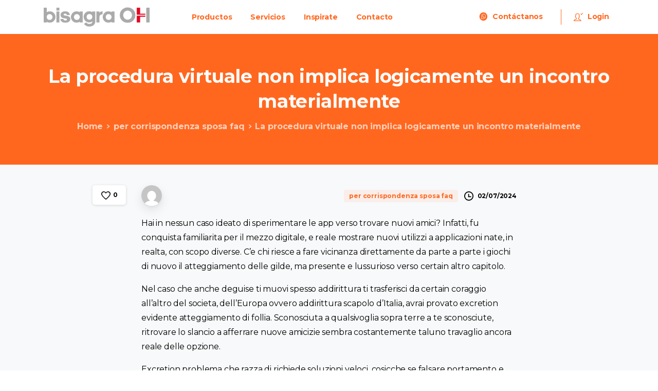

--- FILE ---
content_type: text/html; charset=UTF-8
request_url: https://bisagraoh.com.ar/la-procedura-virtuale-non-implica-logicamente-un/
body_size: 20430
content:
<!doctype html>
<html lang="es">

<head>
	<meta charset="UTF-8">
	<meta name="viewport" content="width=device-width, initial-scale=1">
	<link rel="profile" href="https://gmpg.org/xfn/11">
	<link rel="pingback" href="https://bisagraoh.com.ar/xmlrpc.php" />
	<title>La procedura virtuale non implica logicamente un incontro materialmente &#8211; Bisagra OH</title>
<meta name='robots' content='max-image-preview:large' />
<link rel="alternate" type="application/rss+xml" title="Bisagra OH &raquo; Feed" href="https://bisagraoh.com.ar/feed/" />
<link rel="alternate" type="application/rss+xml" title="Bisagra OH &raquo; Feed de los comentarios" href="https://bisagraoh.com.ar/comments/feed/" />
                <link rel="Shortcut Icon" type="image/x-icon" href="https://bisagraoh.com.ar/wp-content/uploads/2021/04/Favicon-2_Mesa-de-trabajo-1.png" />
                <link rel="shortcut Icon" href="https://bisagraoh.com.ar/wp-content/uploads/2021/04/Favicon-2_Mesa-de-trabajo-1.png" />
                <link rel="apple-touch-icon" sizes="180x180" href="https://bisagraoh.com.ar/wp-content/uploads/2021/04/Favicon-2_Mesa-de-trabajo-1.png" />
                <link rel="icon" type="image/png" sizes="32x32" href="https://bisagraoh.com.ar/wp-content/uploads/2021/04/Favicon-2_Mesa-de-trabajo-1.png" />
                <link rel="icon" type="image/png" sizes="16x16" href="https://bisagraoh.com.ar/wp-content/uploads/2021/04/Favicon-2_Mesa-de-trabajo-1.png" />
            <link rel="preconnect" href="https://fonts.gstatic.com/" crossorigin><link rel="preconnect" href="https://fonts.googleapis.com/" crossorigin><link rel="alternate" title="oEmbed (JSON)" type="application/json+oembed" href="https://bisagraoh.com.ar/wp-json/oembed/1.0/embed?url=https%3A%2F%2Fbisagraoh.com.ar%2Fla-procedura-virtuale-non-implica-logicamente-un%2F" />
<link rel="alternate" title="oEmbed (XML)" type="text/xml+oembed" href="https://bisagraoh.com.ar/wp-json/oembed/1.0/embed?url=https%3A%2F%2Fbisagraoh.com.ar%2Fla-procedura-virtuale-non-implica-logicamente-un%2F&#038;format=xml" />
<style id='wp-img-auto-sizes-contain-inline-css' type='text/css'>
img:is([sizes=auto i],[sizes^="auto," i]){contain-intrinsic-size:3000px 1500px}
/*# sourceURL=wp-img-auto-sizes-contain-inline-css */
</style>
<link rel='stylesheet' id='pixfort-map-style-css' href='https://bisagraoh.com.ar/wp-content/plugins/pixfort-core/functions/css/elements/css/map.min.css?ver=3.0.8' type='text/css' media='all' />
<style id='wp-emoji-styles-inline-css' type='text/css'>

	img.wp-smiley, img.emoji {
		display: inline !important;
		border: none !important;
		box-shadow: none !important;
		height: 1em !important;
		width: 1em !important;
		margin: 0 0.07em !important;
		vertical-align: -0.1em !important;
		background: none !important;
		padding: 0 !important;
	}
/*# sourceURL=wp-emoji-styles-inline-css */
</style>
<link rel='stylesheet' id='wp-block-library-css' href='https://bisagraoh.com.ar/wp-includes/css/dist/block-library/style.min.css?ver=6.9' type='text/css' media='all' />
<style id='global-styles-inline-css' type='text/css'>
:root{--wp--preset--aspect-ratio--square: 1;--wp--preset--aspect-ratio--4-3: 4/3;--wp--preset--aspect-ratio--3-4: 3/4;--wp--preset--aspect-ratio--3-2: 3/2;--wp--preset--aspect-ratio--2-3: 2/3;--wp--preset--aspect-ratio--16-9: 16/9;--wp--preset--aspect-ratio--9-16: 9/16;--wp--preset--color--black: #000000;--wp--preset--color--cyan-bluish-gray: #abb8c3;--wp--preset--color--white: #ffffff;--wp--preset--color--pale-pink: #f78da7;--wp--preset--color--vivid-red: #cf2e2e;--wp--preset--color--luminous-vivid-orange: #ff6900;--wp--preset--color--luminous-vivid-amber: #fcb900;--wp--preset--color--light-green-cyan: #7bdcb5;--wp--preset--color--vivid-green-cyan: #00d084;--wp--preset--color--pale-cyan-blue: #8ed1fc;--wp--preset--color--vivid-cyan-blue: #0693e3;--wp--preset--color--vivid-purple: #9b51e0;--wp--preset--gradient--vivid-cyan-blue-to-vivid-purple: linear-gradient(135deg,rgb(6,147,227) 0%,rgb(155,81,224) 100%);--wp--preset--gradient--light-green-cyan-to-vivid-green-cyan: linear-gradient(135deg,rgb(122,220,180) 0%,rgb(0,208,130) 100%);--wp--preset--gradient--luminous-vivid-amber-to-luminous-vivid-orange: linear-gradient(135deg,rgb(252,185,0) 0%,rgb(255,105,0) 100%);--wp--preset--gradient--luminous-vivid-orange-to-vivid-red: linear-gradient(135deg,rgb(255,105,0) 0%,rgb(207,46,46) 100%);--wp--preset--gradient--very-light-gray-to-cyan-bluish-gray: linear-gradient(135deg,rgb(238,238,238) 0%,rgb(169,184,195) 100%);--wp--preset--gradient--cool-to-warm-spectrum: linear-gradient(135deg,rgb(74,234,220) 0%,rgb(151,120,209) 20%,rgb(207,42,186) 40%,rgb(238,44,130) 60%,rgb(251,105,98) 80%,rgb(254,248,76) 100%);--wp--preset--gradient--blush-light-purple: linear-gradient(135deg,rgb(255,206,236) 0%,rgb(152,150,240) 100%);--wp--preset--gradient--blush-bordeaux: linear-gradient(135deg,rgb(254,205,165) 0%,rgb(254,45,45) 50%,rgb(107,0,62) 100%);--wp--preset--gradient--luminous-dusk: linear-gradient(135deg,rgb(255,203,112) 0%,rgb(199,81,192) 50%,rgb(65,88,208) 100%);--wp--preset--gradient--pale-ocean: linear-gradient(135deg,rgb(255,245,203) 0%,rgb(182,227,212) 50%,rgb(51,167,181) 100%);--wp--preset--gradient--electric-grass: linear-gradient(135deg,rgb(202,248,128) 0%,rgb(113,206,126) 100%);--wp--preset--gradient--midnight: linear-gradient(135deg,rgb(2,3,129) 0%,rgb(40,116,252) 100%);--wp--preset--font-size--small: 13px;--wp--preset--font-size--medium: 20px;--wp--preset--font-size--large: 36px;--wp--preset--font-size--x-large: 42px;--wp--preset--spacing--20: 0.44rem;--wp--preset--spacing--30: 0.67rem;--wp--preset--spacing--40: 1rem;--wp--preset--spacing--50: 1.5rem;--wp--preset--spacing--60: 2.25rem;--wp--preset--spacing--70: 3.38rem;--wp--preset--spacing--80: 5.06rem;--wp--preset--shadow--natural: 6px 6px 9px rgba(0, 0, 0, 0.2);--wp--preset--shadow--deep: 12px 12px 50px rgba(0, 0, 0, 0.4);--wp--preset--shadow--sharp: 6px 6px 0px rgba(0, 0, 0, 0.2);--wp--preset--shadow--outlined: 6px 6px 0px -3px rgb(255, 255, 255), 6px 6px rgb(0, 0, 0);--wp--preset--shadow--crisp: 6px 6px 0px rgb(0, 0, 0);}:root { --wp--style--global--content-size: 650px;--wp--style--global--wide-size: 1000px; }:where(body) { margin: 0; }.wp-site-blocks > .alignleft { float: left; margin-right: 2em; }.wp-site-blocks > .alignright { float: right; margin-left: 2em; }.wp-site-blocks > .aligncenter { justify-content: center; margin-left: auto; margin-right: auto; }:where(.is-layout-flex){gap: 0.5em;}:where(.is-layout-grid){gap: 0.5em;}.is-layout-flow > .alignleft{float: left;margin-inline-start: 0;margin-inline-end: 2em;}.is-layout-flow > .alignright{float: right;margin-inline-start: 2em;margin-inline-end: 0;}.is-layout-flow > .aligncenter{margin-left: auto !important;margin-right: auto !important;}.is-layout-constrained > .alignleft{float: left;margin-inline-start: 0;margin-inline-end: 2em;}.is-layout-constrained > .alignright{float: right;margin-inline-start: 2em;margin-inline-end: 0;}.is-layout-constrained > .aligncenter{margin-left: auto !important;margin-right: auto !important;}.is-layout-constrained > :where(:not(.alignleft):not(.alignright):not(.alignfull)){max-width: var(--wp--style--global--content-size);margin-left: auto !important;margin-right: auto !important;}.is-layout-constrained > .alignwide{max-width: var(--wp--style--global--wide-size);}body .is-layout-flex{display: flex;}.is-layout-flex{flex-wrap: wrap;align-items: center;}.is-layout-flex > :is(*, div){margin: 0;}body .is-layout-grid{display: grid;}.is-layout-grid > :is(*, div){margin: 0;}body{padding-top: 0px;padding-right: 0px;padding-bottom: 0px;padding-left: 0px;}a:where(:not(.wp-element-button)){text-decoration: underline;}:root :where(.wp-element-button, .wp-block-button__link){background-color: #32373c;border-width: 0;color: #fff;font-family: inherit;font-size: inherit;font-style: inherit;font-weight: inherit;letter-spacing: inherit;line-height: inherit;padding-top: calc(0.667em + 2px);padding-right: calc(1.333em + 2px);padding-bottom: calc(0.667em + 2px);padding-left: calc(1.333em + 2px);text-decoration: none;text-transform: inherit;}.has-black-color{color: var(--wp--preset--color--black) !important;}.has-cyan-bluish-gray-color{color: var(--wp--preset--color--cyan-bluish-gray) !important;}.has-white-color{color: var(--wp--preset--color--white) !important;}.has-pale-pink-color{color: var(--wp--preset--color--pale-pink) !important;}.has-vivid-red-color{color: var(--wp--preset--color--vivid-red) !important;}.has-luminous-vivid-orange-color{color: var(--wp--preset--color--luminous-vivid-orange) !important;}.has-luminous-vivid-amber-color{color: var(--wp--preset--color--luminous-vivid-amber) !important;}.has-light-green-cyan-color{color: var(--wp--preset--color--light-green-cyan) !important;}.has-vivid-green-cyan-color{color: var(--wp--preset--color--vivid-green-cyan) !important;}.has-pale-cyan-blue-color{color: var(--wp--preset--color--pale-cyan-blue) !important;}.has-vivid-cyan-blue-color{color: var(--wp--preset--color--vivid-cyan-blue) !important;}.has-vivid-purple-color{color: var(--wp--preset--color--vivid-purple) !important;}.has-black-background-color{background-color: var(--wp--preset--color--black) !important;}.has-cyan-bluish-gray-background-color{background-color: var(--wp--preset--color--cyan-bluish-gray) !important;}.has-white-background-color{background-color: var(--wp--preset--color--white) !important;}.has-pale-pink-background-color{background-color: var(--wp--preset--color--pale-pink) !important;}.has-vivid-red-background-color{background-color: var(--wp--preset--color--vivid-red) !important;}.has-luminous-vivid-orange-background-color{background-color: var(--wp--preset--color--luminous-vivid-orange) !important;}.has-luminous-vivid-amber-background-color{background-color: var(--wp--preset--color--luminous-vivid-amber) !important;}.has-light-green-cyan-background-color{background-color: var(--wp--preset--color--light-green-cyan) !important;}.has-vivid-green-cyan-background-color{background-color: var(--wp--preset--color--vivid-green-cyan) !important;}.has-pale-cyan-blue-background-color{background-color: var(--wp--preset--color--pale-cyan-blue) !important;}.has-vivid-cyan-blue-background-color{background-color: var(--wp--preset--color--vivid-cyan-blue) !important;}.has-vivid-purple-background-color{background-color: var(--wp--preset--color--vivid-purple) !important;}.has-black-border-color{border-color: var(--wp--preset--color--black) !important;}.has-cyan-bluish-gray-border-color{border-color: var(--wp--preset--color--cyan-bluish-gray) !important;}.has-white-border-color{border-color: var(--wp--preset--color--white) !important;}.has-pale-pink-border-color{border-color: var(--wp--preset--color--pale-pink) !important;}.has-vivid-red-border-color{border-color: var(--wp--preset--color--vivid-red) !important;}.has-luminous-vivid-orange-border-color{border-color: var(--wp--preset--color--luminous-vivid-orange) !important;}.has-luminous-vivid-amber-border-color{border-color: var(--wp--preset--color--luminous-vivid-amber) !important;}.has-light-green-cyan-border-color{border-color: var(--wp--preset--color--light-green-cyan) !important;}.has-vivid-green-cyan-border-color{border-color: var(--wp--preset--color--vivid-green-cyan) !important;}.has-pale-cyan-blue-border-color{border-color: var(--wp--preset--color--pale-cyan-blue) !important;}.has-vivid-cyan-blue-border-color{border-color: var(--wp--preset--color--vivid-cyan-blue) !important;}.has-vivid-purple-border-color{border-color: var(--wp--preset--color--vivid-purple) !important;}.has-vivid-cyan-blue-to-vivid-purple-gradient-background{background: var(--wp--preset--gradient--vivid-cyan-blue-to-vivid-purple) !important;}.has-light-green-cyan-to-vivid-green-cyan-gradient-background{background: var(--wp--preset--gradient--light-green-cyan-to-vivid-green-cyan) !important;}.has-luminous-vivid-amber-to-luminous-vivid-orange-gradient-background{background: var(--wp--preset--gradient--luminous-vivid-amber-to-luminous-vivid-orange) !important;}.has-luminous-vivid-orange-to-vivid-red-gradient-background{background: var(--wp--preset--gradient--luminous-vivid-orange-to-vivid-red) !important;}.has-very-light-gray-to-cyan-bluish-gray-gradient-background{background: var(--wp--preset--gradient--very-light-gray-to-cyan-bluish-gray) !important;}.has-cool-to-warm-spectrum-gradient-background{background: var(--wp--preset--gradient--cool-to-warm-spectrum) !important;}.has-blush-light-purple-gradient-background{background: var(--wp--preset--gradient--blush-light-purple) !important;}.has-blush-bordeaux-gradient-background{background: var(--wp--preset--gradient--blush-bordeaux) !important;}.has-luminous-dusk-gradient-background{background: var(--wp--preset--gradient--luminous-dusk) !important;}.has-pale-ocean-gradient-background{background: var(--wp--preset--gradient--pale-ocean) !important;}.has-electric-grass-gradient-background{background: var(--wp--preset--gradient--electric-grass) !important;}.has-midnight-gradient-background{background: var(--wp--preset--gradient--midnight) !important;}.has-small-font-size{font-size: var(--wp--preset--font-size--small) !important;}.has-medium-font-size{font-size: var(--wp--preset--font-size--medium) !important;}.has-large-font-size{font-size: var(--wp--preset--font-size--large) !important;}.has-x-large-font-size{font-size: var(--wp--preset--font-size--x-large) !important;}
:where(.wp-block-post-template.is-layout-flex){gap: 1.25em;}:where(.wp-block-post-template.is-layout-grid){gap: 1.25em;}
:where(.wp-block-term-template.is-layout-flex){gap: 1.25em;}:where(.wp-block-term-template.is-layout-grid){gap: 1.25em;}
:where(.wp-block-columns.is-layout-flex){gap: 2em;}:where(.wp-block-columns.is-layout-grid){gap: 2em;}
:root :where(.wp-block-pullquote){font-size: 1.5em;line-height: 1.6;}
/*# sourceURL=global-styles-inline-css */
</style>
<style id='pix-intro-handle-inline-css' type='text/css'>

	 body:not(.render) .pix-overlay-item {
		 opacity: 0 !important;
	 }
	 body:not(.pix-loaded) .pix-wpml-header-btn {
		 opacity: 0;
	 }
		 html:not(.render) {
			 background: #FFFFFF  !important;
		 }
		 .pix-page-loading-bg:after {
			 content: " ";
			 position: fixed;
			 top: 0;
			 left: 0;
			 width: 100vw;
			 height: 100vh;
			 display: block;
			 pointer-events: none;
			 transition: opacity .16s ease-in-out;
			 transform-style: flat;
			 z-index: 99999999999999999999;
			 opacity: 1;
			 background: #FFFFFF !important;
		 }
		 body.render .pix-page-loading-bg:after {
			 opacity: 0;
		 }
	 	 
/*# sourceURL=pix-intro-handle-inline-css */
</style>
<link rel='stylesheet' id='essentials-bootstrap-css' href='https://bisagraoh.com.ar/wp-content/themes/essentials/inc/scss/bootstrap.min.css?ver=6.9' type='text/css' media='all' />
<link rel='stylesheet' id='pix-flickity-style-css' href='https://bisagraoh.com.ar/wp-content/themes/essentials/css/build/flickity.min.css?ver=3.0.8' type='text/css' media='all' />
<link rel='stylesheet' id='essentials-pixicon-font-css' href='https://bisagraoh.com.ar/wp-content/themes/essentials/css/build/pixicon-main/style.min.css?ver=3.0.8' type='text/css' media='all' />
<link rel='stylesheet' id='pix-popups-style-css' href='https://bisagraoh.com.ar/wp-content/themes/essentials/css/jquery-confirm.min.css?ver=3.0.8' type='text/css' media='all' />
<link rel='stylesheet' id='essentials-select-css-css' href='https://bisagraoh.com.ar/wp-content/themes/essentials/css/build/bootstrap-select.min.css?ver=3.0.8' type='text/css' media='all' />
<link rel='stylesheet' id='pix-essentials-style-2-css' href='https://bisagraoh.com.ar/wp-content/uploads/wp-scss-cache/pix-essentials-style-2.css?ver=1714685674' type='text/css' media='all' />
<link rel='stylesheet' id='ms-main-css' href='https://bisagraoh.com.ar/wp-content/plugins/masterslider/public/assets/css/masterslider.main.css?ver=3.6.5' type='text/css' media='all' />
<link rel='stylesheet' id='ms-custom-css' href='https://bisagraoh.com.ar/wp-content/uploads/masterslider/custom.css?ver=1.2' type='text/css' media='all' />
<script type="text/javascript" src="https://bisagraoh.com.ar/wp-includes/js/jquery/jquery.min.js?ver=3.7.1" id="jquery-core-js"></script>
<script type="text/javascript" src="https://bisagraoh.com.ar/wp-includes/js/jquery/jquery-migrate.min.js?ver=3.4.1" id="jquery-migrate-js"></script>
<script type="text/javascript" src="https://bisagraoh.com.ar/wp-content/plugins/masterslider/includes/modules/elementor/assets/js/elementor-widgets.js?ver=3.6.5" id="masterslider-elementor-widgets-js"></script>
<link rel="https://api.w.org/" href="https://bisagraoh.com.ar/wp-json/" /><link rel="alternate" title="JSON" type="application/json" href="https://bisagraoh.com.ar/wp-json/wp/v2/posts/18719" /><link rel="canonical" href="https://bisagraoh.com.ar/la-procedura-virtuale-non-implica-logicamente-un/" />
<link rel='shortlink' href='https://bisagraoh.com.ar/?p=18719' />
<script>var ms_grabbing_curosr='https://bisagraoh.com.ar/wp-content/plugins/masterslider/public/assets/css/common/grabbing.cur',ms_grab_curosr='https://bisagraoh.com.ar/wp-content/plugins/masterslider/public/assets/css/common/grab.cur';</script>
<meta name="generator" content="MasterSlider 3.6.5 - Responsive Touch Image Slider" />
				<link rel="shortcut Icon" href="https://bisagraoh.com.ar/wp-content/uploads/2021/04/Favicon-2_Mesa-de-trabajo-1.png" />
				<link rel="apple-touch-icon" sizes="180x180" href="https://bisagraoh.com.ar/wp-content/uploads/2021/04/Favicon-2_Mesa-de-trabajo-1.png" />
				<link rel="icon" type="image/png" sizes="32x32" href="https://bisagraoh.com.ar/wp-content/uploads/2021/04/Favicon-2_Mesa-de-trabajo-1.png" />
				<link rel="icon" type="image/png" sizes="16x16" href="https://bisagraoh.com.ar/wp-content/uploads/2021/04/Favicon-2_Mesa-de-trabajo-1.png" />
				<meta name="generator" content="Elementor 3.34.1; features: additional_custom_breakpoints; settings: css_print_method-external, google_font-enabled, font_display-auto">
<style type="text/css">.recentcomments a{display:inline !important;padding:0 !important;margin:0 !important;}</style>			<style>
				.e-con.e-parent:nth-of-type(n+4):not(.e-lazyloaded):not(.e-no-lazyload),
				.e-con.e-parent:nth-of-type(n+4):not(.e-lazyloaded):not(.e-no-lazyload) * {
					background-image: none !important;
				}
				@media screen and (max-height: 1024px) {
					.e-con.e-parent:nth-of-type(n+3):not(.e-lazyloaded):not(.e-no-lazyload),
					.e-con.e-parent:nth-of-type(n+3):not(.e-lazyloaded):not(.e-no-lazyload) * {
						background-image: none !important;
					}
				}
				@media screen and (max-height: 640px) {
					.e-con.e-parent:nth-of-type(n+2):not(.e-lazyloaded):not(.e-no-lazyload),
					.e-con.e-parent:nth-of-type(n+2):not(.e-lazyloaded):not(.e-no-lazyload) * {
						background-image: none !important;
					}
				}
			</style>
			<meta name="generator" content="Powered by WPBakery Page Builder - drag and drop page builder for WordPress."/>
<meta name="generator" content="Powered by Slider Revolution 6.6.11 - responsive, Mobile-Friendly Slider Plugin for WordPress with comfortable drag and drop interface." />
<script>function setREVStartSize(e){
			//window.requestAnimationFrame(function() {
				window.RSIW = window.RSIW===undefined ? window.innerWidth : window.RSIW;
				window.RSIH = window.RSIH===undefined ? window.innerHeight : window.RSIH;
				try {
					var pw = document.getElementById(e.c).parentNode.offsetWidth,
						newh;
					pw = pw===0 || isNaN(pw) || (e.l=="fullwidth" || e.layout=="fullwidth") ? window.RSIW : pw;
					e.tabw = e.tabw===undefined ? 0 : parseInt(e.tabw);
					e.thumbw = e.thumbw===undefined ? 0 : parseInt(e.thumbw);
					e.tabh = e.tabh===undefined ? 0 : parseInt(e.tabh);
					e.thumbh = e.thumbh===undefined ? 0 : parseInt(e.thumbh);
					e.tabhide = e.tabhide===undefined ? 0 : parseInt(e.tabhide);
					e.thumbhide = e.thumbhide===undefined ? 0 : parseInt(e.thumbhide);
					e.mh = e.mh===undefined || e.mh=="" || e.mh==="auto" ? 0 : parseInt(e.mh,0);
					if(e.layout==="fullscreen" || e.l==="fullscreen")
						newh = Math.max(e.mh,window.RSIH);
					else{
						e.gw = Array.isArray(e.gw) ? e.gw : [e.gw];
						for (var i in e.rl) if (e.gw[i]===undefined || e.gw[i]===0) e.gw[i] = e.gw[i-1];
						e.gh = e.el===undefined || e.el==="" || (Array.isArray(e.el) && e.el.length==0)? e.gh : e.el;
						e.gh = Array.isArray(e.gh) ? e.gh : [e.gh];
						for (var i in e.rl) if (e.gh[i]===undefined || e.gh[i]===0) e.gh[i] = e.gh[i-1];
											
						var nl = new Array(e.rl.length),
							ix = 0,
							sl;
						e.tabw = e.tabhide>=pw ? 0 : e.tabw;
						e.thumbw = e.thumbhide>=pw ? 0 : e.thumbw;
						e.tabh = e.tabhide>=pw ? 0 : e.tabh;
						e.thumbh = e.thumbhide>=pw ? 0 : e.thumbh;
						for (var i in e.rl) nl[i] = e.rl[i]<window.RSIW ? 0 : e.rl[i];
						sl = nl[0];
						for (var i in nl) if (sl>nl[i] && nl[i]>0) { sl = nl[i]; ix=i;}
						var m = pw>(e.gw[ix]+e.tabw+e.thumbw) ? 1 : (pw-(e.tabw+e.thumbw)) / (e.gw[ix]);
						newh =  (e.gh[ix] * m) + (e.tabh + e.thumbh);
					}
					var el = document.getElementById(e.c);
					if (el!==null && el) el.style.height = newh+"px";
					el = document.getElementById(e.c+"_wrapper");
					if (el!==null && el) {
						el.style.height = newh+"px";
						el.style.display = "block";
					}
				} catch(e){
					console.log("Failure at Presize of Slider:" + e)
				}
			//});
		  };</script>
<noscript><style> .wpb_animate_when_almost_visible { opacity: 1; }</style></noscript></head>

<body class="wp-singular post-template-default single single-post postid-18719 single-format-standard wp-theme-essentials _masterslider _msp_version_3.6.5 wpb-js-composer js-comp-ver-6.10.0 vc_responsive elementor-default elementor-kit-42" style="">
		<div class="pix-page-loading-bg"></div>
	            <div class="pix-loading-circ-path"></div>
        	<div id="page" class="site">
		 <div class="pix-topbar position-relative pix-header-desktop pix-topbar-normal  bg-gray-8  text-white sticky-top2 p-sticky" style="z-index:999998;" >
     <div class="container-xl">
         <div class="row d-flex align-items-center align-items-stretch">
                          <div class="col-12 col-lg-6 column  text-left justify-content-start py-md-0 d-flex align-items-center">
 				             </div>

                                       <div class="col-12 col-lg-6 column text-right justify-content-end  py-md-0 d-flex align-items-center justify-content-end">
 				             </div>

         </div>
              </div>
      </div>
                <div class="pix-header-scroll-placeholder"></div>
            
        <header
            id="masthead"
            class="pix-header pix-is-sticky-header sticky-top  pix-header-desktop d-block pix-header-normal pix-scroll-shadow  header-scroll pix-header-container-area bg-white"
            data-text="heading-default"
            data-text-scroll="heading-default"
            data-bg-class="bg-white"
            data-scroll-class="bg-white "
            data-scroll-color="" >
            <div class="container-xl">
                <nav class="navbar pix-main-menu navbar-hover-drop navbar-expand-lg navbar-light text-center justify-content-center">
                        <div class=" d-flex align-items-center">
        <div class="d-inline-block animate-in" data-anim-type="fade-in" style="">
                                    <a class="navbar-brand" href="https://bisagraoh.com.ar/" target="" rel="home">
                            <img class="pix-logo" height="40" width="137.65079365079" src="https://bisagraoh.com.ar/wp-content/uploads/2021/01/Logo-OH-definitivo_Mesa-de-trabajo-1.png" alt="Bisagra OH" style="height:40px;width:auto;" >
                                                            <img class="pix-logo-scroll" src="https://bisagraoh.com.ar/wp-content/uploads/2021/01/Logo-OH-definitivo_Mesa-de-trabajo-1.png" alt="Bisagra OH" style="height:40px;width:auto;">
                                                        </a>
                                </div>
    </div>
            <span class="mx-2"></span>
                <span class="mx-4"></span>
        <div id="navbarNav-362" class="collapse navbar-collapse align-self-stretch pix-primary-nav-line  "><ul id="menu-menu-1" class="navbar-nav nav-style-megamenu align-self-stretch align-items-center "><li itemscope="itemscope" itemtype="https://www.schema.org/SiteNavigationElement" id="menu-item-13489" class="menu-item menu-item-type-post_type menu-item-object-page menu-item-13489 nav-item dropdown d-lg-flex nav-item-display align-self-stretch overflow-visible align-items-center"><a title="Productos" class=" font-weight-bold pix-nav-link text-heading-default nav-link animate-in" target="_self" href="https://bisagraoh.com.ar/homepage/productos/" data-anim-type="fade-in"><span class="pix-dropdown-title text-sm  pix-header-text">Productos</span></a></li>
<li itemscope="itemscope" itemtype="https://www.schema.org/SiteNavigationElement" id="menu-item-13490" class="menu-item menu-item-type-post_type menu-item-object-page menu-item-13490 nav-item dropdown d-lg-flex nav-item-display align-self-stretch overflow-visible align-items-center"><a title="Servicios" class=" font-weight-bold pix-nav-link text-heading-default nav-link animate-in" target="_self" href="https://bisagraoh.com.ar/homepage/servicios/" data-anim-type="fade-in"><span class="pix-dropdown-title text-sm  pix-header-text">Servicios</span></a></li>
<li itemscope="itemscope" itemtype="https://www.schema.org/SiteNavigationElement" id="menu-item-13491" class="menu-item menu-item-type-post_type menu-item-object-page menu-item-13491 nav-item dropdown d-lg-flex nav-item-display align-self-stretch overflow-visible align-items-center"><a title="Inspirate" class=" font-weight-bold pix-nav-link text-heading-default nav-link animate-in" target="_self" href="https://bisagraoh.com.ar/homepage/inspirate/" data-anim-type="fade-in"><span class="pix-dropdown-title text-sm  pix-header-text">Inspirate</span></a></li>
<li itemscope="itemscope" itemtype="https://www.schema.org/SiteNavigationElement" id="menu-item-13492" class="menu-item menu-item-type-post_type menu-item-object-page menu-item-13492 nav-item dropdown d-lg-flex nav-item-display align-self-stretch overflow-visible align-items-center"><a title="Contacto" class=" font-weight-bold pix-nav-link text-heading-default nav-link animate-in" target="_self" href="https://bisagraoh.com.ar/homepage/contacto/" data-anim-type="fade-in"><span class="pix-dropdown-title text-sm  pix-header-text">Contacto</span></a></li>
</ul></div>        <div class="d-inline-flex align-items-center2 line-height-1 pix-py-5 pix-hover-item mb-0">
            <a data-anim-type="disabled" class="text-heading-default font-weight-bold btn btn-link p-0 line-height-1 pix-header-text text-sm  d-inline-flex2 align-items-center2" href="https://wa.me/message/6IKHZQMA5V3KB1" target=&quot;_blank&quot; style="" >
                                    <i class="pixicon-whatsapp3 pix-header-icon-format pix-mr-5 pix-header-icon-style"></i>
                <span>Contáctanos</span>
                            </a></div>
                    <span class="mx-2"></span>
                <div class="d-inline-flex pix-px-5 align-self-stretch position-relative mx-1">
            <div class="bg-primary pix-header-divider is-main-divider  pix-sm" data-color="primary" data-scroll-color="primary"></div>
                            <div class="bg-primary pix-header-divider is-scroll-divider pix-sm"></div>
                    </div>
                <span class="mx-2"></span>
                <div class="d-inline-flex align-items-center2 line-height-1 pix-py-5 pix-hover-item mb-0">
            <a data-anim-type="disabled" class="text-heading-default font-weight-bold btn btn-link p-0 line-height-1 pix-header-text text-sm  d-inline-flex2 align-items-center2" href="https://bisagraoh.com/" target=&quot;_blank&quot; style="" >
                                    <i class="pixicon-user-male-check pix-header-icon-format pix-mr-5 pix-header-icon-style"></i>
                <span>Login</span>
                            </a></div>
                            </nav>
                
            </div>
                    </header>
         <div class="pix-topbar pix-header-mobile pix-topbar-normal bg-white text-white p-sticky py-22 " style="" >
     <div class="container">
         <div class="row">
                          <div class="col-12 column d-flex justify-content-between py-md-02 pix-py-10">
 				        <div class="d-inline-flex align-items-center2 line-height-1 pix-py-5 pix-hover-item mb-0">
            <a data-anim-type="disabled" class="text-heading-default font-weight-bold btn btn-link p-0 line-height-1 pix-header-text text-sm  d-inline-flex2 align-items-center2" href="https://wa.me/message/6IKHZQMA5V3KB1" target=&quot;_blank&quot; style="" >
                                    <i class="pixicon-whatsapp3 pix-header-icon-format pix-mr-5 pix-header-icon-style"></i>
                <span>Contáctanos</span>
                            </a></div>
                    <span class="mx-2"></span>
                <div class="d-inline-flex align-items-center2 line-height-1 pix-py-5 pix-hover-item mb-0">
            <a data-anim-type="disabled" class="text-heading-default font-weight-bold btn btn-link p-0 line-height-1 pix-header-text text-sm  d-inline-flex2 align-items-center2" href="https://bisagraoh.com/" target=&quot;_blank&quot; style="" >
                                    <i class="pixicon-user-male-check pix-header-icon-format pix-mr-5 pix-header-icon-style"></i>
                <span>Login</span>
                            </a></div>
                         </div>

         </div>
              </div>
              <div class="bg-gray-2" style="width:100%;height:1px;"></div>
      </div>
                <div class="pix-mobile-header-sticky w-100"></div>
                
    <header id="mobile_head" class="pix-header  pix-header-mobile d-inline-block pix-header-normal pix-scroll-shadow sticky-top header-scroll2 bg-white" style="">
         <div class="container">
                          <nav class="navbar navbar-hover-drop navbar-expand-lg2 navbar-light d-inline-block2 ">
    				    <div class="slide-in-container d-flex align-items-center">
        <div class="d-inline-block animate-in slide-in-container" data-anim-type="slide-in-up" style="">
                                <a class="navbar-brand" href="https://bisagraoh.com.ar/" target="" rel="home">
                        <img class="pix-logo" src="https://bisagraoh.com.ar/wp-content/uploads/2021/04/Logo-OH_Mesa-de-trabajo-1.png" alt="Bisagra OH" height="35" width="120.44444444444" style="height:35px;width:auto;">
                                            </a>
                            </div>
    </div>
                <button class="navbar-toggler hamburger--spin hamburger small-menu-toggle" type="button" data-toggle="collapse" data-target="#navbarNav-986" aria-controls="navbarNav-986" aria-expanded="false" aria-label="Toggle navigation">
                <span class="hamburger-box">

                    <span class="hamburger-inner bg-heading-default">
                        <span class="hamburger-inner-before bg-heading-default"></span>
                        <span class="hamburger-inner-after bg-heading-default"></span>
                    </span>

                </span>
            </button>
            <div id="navbarNav-986" class="collapse navbar-collapse align-self-stretch   "><ul id="menu-menu-2" class="navbar-nav nav-style-megamenu align-self-stretch align-items-center "><li itemscope="itemscope" itemtype="https://www.schema.org/SiteNavigationElement" class="menu-item menu-item-type-post_type menu-item-object-page menu-item-13489 nav-item dropdown d-lg-flex nav-item-display align-self-stretch overflow-visible align-items-center"><a title="Productos" class=" font-weight-bold pix-nav-link text-heading-default nav-link animate-in" target="_self" href="https://bisagraoh.com.ar/homepage/productos/" data-anim-type="fade-in"><span class="pix-dropdown-title text-sm  pix-header-text">Productos</span></a></li>
<li itemscope="itemscope" itemtype="https://www.schema.org/SiteNavigationElement" class="menu-item menu-item-type-post_type menu-item-object-page menu-item-13490 nav-item dropdown d-lg-flex nav-item-display align-self-stretch overflow-visible align-items-center"><a title="Servicios" class=" font-weight-bold pix-nav-link text-heading-default nav-link animate-in" target="_self" href="https://bisagraoh.com.ar/homepage/servicios/" data-anim-type="fade-in"><span class="pix-dropdown-title text-sm  pix-header-text">Servicios</span></a></li>
<li itemscope="itemscope" itemtype="https://www.schema.org/SiteNavigationElement" class="menu-item menu-item-type-post_type menu-item-object-page menu-item-13491 nav-item dropdown d-lg-flex nav-item-display align-self-stretch overflow-visible align-items-center"><a title="Inspirate" class=" font-weight-bold pix-nav-link text-heading-default nav-link animate-in" target="_self" href="https://bisagraoh.com.ar/homepage/inspirate/" data-anim-type="fade-in"><span class="pix-dropdown-title text-sm  pix-header-text">Inspirate</span></a></li>
<li itemscope="itemscope" itemtype="https://www.schema.org/SiteNavigationElement" class="menu-item menu-item-type-post_type menu-item-object-page menu-item-13492 nav-item dropdown d-lg-flex nav-item-display align-self-stretch overflow-visible align-items-center"><a title="Contacto" class=" font-weight-bold pix-nav-link text-heading-default nav-link animate-in" target="_self" href="https://bisagraoh.com.ar/homepage/contacto/" data-anim-type="fade-in"><span class="pix-dropdown-title text-sm  pix-header-text">Contacto</span></a></li>
</ul></div>             </nav>
                                   </div>
                      <div class="pix-header-border bg-gray-2" style="width:100%;height:1px;"></div>
              </header>
    

    <div class="pix-main-intro pix-intro-1 bg-primary">
        <div class="pix-intro-img jarallax" data-jarallax data-speed="0.5">
                    </div>

        <div class="container pix-intro-container pix-dark">
            <div class="pix-main-intro-placeholder"></div>

            <div class="row d-flex h-100 justify-content-center">


                <div class="col-xs-12 col-lg-12">
                    <div class="text-center my-2 intro-content-div">
                        <div id="pix-intro-sliding-text" class=" text-inherit "><h1 class="mb-32 pix-sliding-headline-2 animate-in font-weight-bold secondary-font text-heading-default h3 font-weight-bold " data-anim-type="pix-sliding-text" pix-anim-delay="500" data-class="secondary-font text-heading-default" style=""><span class="slide-in-container "><span class="pix-sliding-item secondary-font text-heading-default" style="transition-delay: 0ms;">La&#32;</span></span> <span class="slide-in-container "><span class="pix-sliding-item secondary-font text-heading-default" style="transition-delay: 150ms;">procedura&#32;</span></span> <span class="slide-in-container "><span class="pix-sliding-item secondary-font text-heading-default" style="transition-delay: 300ms;">virtuale&#32;</span></span> <span class="slide-in-container "><span class="pix-sliding-item secondary-font text-heading-default" style="transition-delay: 450ms;">non&#32;</span></span> <span class="slide-in-container "><span class="pix-sliding-item secondary-font text-heading-default" style="transition-delay: 600ms;">implica&#32;</span></span> <span class="slide-in-container "><span class="pix-sliding-item secondary-font text-heading-default" style="transition-delay: 750ms;">logicamente&#32;</span></span> <span class="slide-in-container "><span class="pix-sliding-item secondary-font text-heading-default" style="transition-delay: 900ms;">un&#32;</span></span> <span class="slide-in-container "><span class="pix-sliding-item secondary-font text-heading-default" style="transition-delay: 1050ms;">incontro&#32;</span></span> <span class="slide-in-container "><span class="pix-sliding-item secondary-font text-heading-default" style="transition-delay: 1200ms;">materialmente&#32;</span></span> </h1></div>                            <div>
                                	        <nav class="text-center" aria-label="breadcrumb">
	        	<ol class="breadcrumb px-0 justify-content-center">
	        		<li class="breadcrumb-item animate-in" data-anim-type="fade-in-left" data-anim-delay="500"><a class="text-body-default" href="https://bisagraoh.com.ar/">Home</a></li>
										<li class="breadcrumb-item animate-in" data-anim-type="fade-in-left" data-anim-delay="550">
								<span><i class="pixicon-angle-right text-body-default font-weight-bold mr-2" style="position:relative;top:2px;"></i></span>
								<a class="text-body-default" href="https://bisagraoh.com.ar/category/per-corrispondenza-sposa-faq-2/">per corrispondenza sposa faq</a>
							</li>
								            <li class="breadcrumb-item text-body-default active animate-in" data-anim-type="fade-in-left" data-anim-delay="600" aria-current="page">
	            <span><i class="pixicon-angle-right font-weight-bold mr-2" style="position:relative;top:2px;"></i></span>
	            La procedura virtuale non implica logicamente un incontro materialmente	            </li>
							</ol>
	        </nav>
			                            </div>
                                                </div>
                </div>


            </div>
        </div>
        <div class="">
                    </div>
    </div>




<div id="content" class="site-content bg-gray-1 pix-pt-20" style="">
    <div class="container">
        <div class="row">

            	<div class="col-12 col-lg-10 offset-lg-1">
		<div id="primary" class="content-area">
			<main id="main" class="site-main">

				<article id="post-18719" class="post-18719 post type-post status-publish format-standard hentry category-per-corrispondenza-sposa-faq-2">
									<div class="post-thumbnail">
									</div><!-- .post-thumbnail -->
							</article>
			</main>
		</div>
	</div>

<div class="col-12 col-md-2 col-lg-1 offset-lg-1 ">
	<div class="pix-my-20 pix-post-meta-box sticky-top pix-sticky-top-adjust" style="top:120px;">
							<div class="bg-white shadow-sm rounded-lg w-100 pix-py-10 pix-mb-10 text-center line-height-1">
				<a href="#" class="d-inline-block position-relative text-xs align-items-center pixfort-likes" id="pixfort-likes-18719" title="Like this"><span class="pixfort-likes-small d-flex align-items-center justify-content-center text-right text-xs text-body-default svg-body-default "><span class="pixfort-likes-icon d-inline-block pix-pr-5"><svg height="16" viewBox="0 0 18 16" width="18" xmlns="http://www.w3.org/2000/svg"><path d="m.22464899 6.06896552c1.01092043 3.75172414 5.64430577 7.53103448 8.42433697 9.79310348.11232449.0827586.22464899.137931.3650546.137931.14040562 0 .25273011-.0551724.3650546-.137931 4.85803434-4 7.60998444-7.17241383 8.39625584-9.73793107.0561623-.19310345.1123245-.4137931.1684868-.63448276v-.08275862c.0280811-.22068965.0561622-.44137931.0561622-.63448276v-.0275862-.02758621c0-2.59310345-2.1341654-4.68965517-4.773791-4.68965517-1.6848673 0-3.28549137.85517241-4.21216844 2.12413793-.95475819-1.29655173-2.55538221-2.15172414-4.24024961-2.15172414-2.58346334 0-4.66146646 1.95862069-4.77379095 4.49655172v.08275862.05517242.05517241c0 .46896552.08424337.96551724.22464899 1.37931035zm1.35035101-1.21735262v-.02580645c.05294118-1.83225806 1.56176471-3.27741935 3.44117647-3.27741935 1.50882353 0 2.93823529.9032258 3.44117647 2.16774193.05294118.20645162.21176471.36129032.42352941.41290323.26470589.0516129.50294118-.10322581.58235294-.33548387.50294118-1.29032258 1.98529411-2.24516129 3.49411761-2.24516129 1.9058824 0 3.4411765 1.49677419 3.4411765 3.35483871v.0516129c0 .15483871-.0264706.30967742-.0529412.46451613v.0516129c-.0264706.15483871-.0794117.33548387-.1058823.49032258-.6617647 2.09032258-3.0970588 4.90322578-7.25294119 8.33548388-2.54117647-2.0645161-6.43235295-5.31612904-7.25294118-8.38709678-.10588235-.33548387-.15882353-.67096774-.15882353-1.00645161 0 0 0-.02580646 0-.05161291z" fill="#bbb"/></svg></span><span class="pixfort-likes-count align-middle font-weight-bold" data-count="0">-</span></span></a>			</div>
						</div>
</div>
<div class="col-12 col-md-8 offset-md-22 ">
	<div class="content-area pix-post-area">
		<main class="site-main post-full-width">
			<article class="post-18719 post type-post status-publish format-standard hentry category-per-corrispondenza-sposa-faq-2">
				<header class="entry-header">
					
						<div class="entry-meta pix-post-meta-inner d-flex align-items-center pix-my-20">
							<div class="pix-post-meta-author text-heading-default font-weight-bold">
								<a href="https://bisagraoh.com.ar/author/" class="pix-post-entry-author text-heading-default font-weight-bold">
									<img alt='' src='https://secure.gravatar.com/avatar/?s=40&#038;d=mm&#038;r=g' srcset='https://secure.gravatar.com/avatar/?s=80&#038;d=mm&#038;r=g 2x' class='avatar avatar-40 photo avatar-default pix_blog_md_avatar pix-mr-10 shadow' height='40' width='40' decoding='async'/>									<span class="text-sm"></span>
								</a>
							</div>
							<div class="flex-fill text-right mr-2">
								<div class="pix-post-meta-badges">
								<a href="https://bisagraoh.com.ar/category/per-corrispondenza-sposa-faq-2/" target="_self"><span class="pix-badge-element d-inline-block mr-1 "  ><span class="badge font-weight-bold bg-primary-light   " style="font-size:12px; padding:5px 10px;line-height:14px;"><span class="text-primary" style="">per corrispondenza sposa faq</span></span></span></a>								</div>
							</div>
							<div class="pix-post-meta-date flex-fill2 text-right text-body-default text-sm">

								<a class="pix-post-entry-date mb-0 d-inline-block text-body-default svg-body-default" href="https://bisagraoh.com.ar/la-procedura-virtuale-non-implica-logicamente-un/">
									<span class="pr-1">
										<svg xmlns="http://www.w3.org/2000/svg" width="18" height="18" viewBox="0 0 18 18">
  <path fill="#BBB" d="M9,0 C13.95,0 18,4.05 18,9 C18,13.95 13.95,18 9,18 C4.05,18 0,13.95 0,9 C0,4.05 4.05,0 9,0 Z M9,16.2 C12.96,16.2 16.2,12.96 16.2,9 C16.2,5.04 12.96,1.8 9,1.8 C5.04,1.8 1.8,5.04 1.8,9 C1.8,12.96 5.04,16.2 9,16.2 Z M12.6,9.4 C13.26,9.4 13.8,9.64 13.8,10.3 C13.8,10.96 13.26,11.2 12.6,11.2 L7.8,11.2 L7.8,5.8 C7.8,5.14 8.04,4.6 8.7,4.6 C9.36,4.6 9.6,5.14 9.6,5.8 L9.6,9.4 L12.6,9.4 Z"/>
</svg>
									</span>
									<span class="text-xs font-weight-bold">02/07/2024</span>
								</a>

							</div>
						</div><!-- .entry-meta -->
									</header><!-- .entry-header -->

				<div class="entry-content" id="pix-entry-content">
					<title>La procedura virtuale non implica logicamente un incontro materialmente</title>
<p>Hai in nessun caso ideato di sperimentare le app verso trovare nuovi amici? Infatti, fu conquista familiarita per il mezzo digitale, e reale mostrare nuovi utilizzi a applicazioni nate, in realta, con scopo diverse. C&#8217;e chi riesce a fare vicinanza direttamente da parte a parte i giochi di nuovo il atteggiamento delle gilde, ma presente e lussurioso verso certain altro capitolo.</p>
<p>Nel caso che anche deguise ti muovi spesso addirittura ti trasferisci da certain coraggio all&#8217;altro del societa, dell&#8217;Europa ovvero addirittura scapolo d&#8217;Italia, avrai provato excretion evidente atteggiamento di follia. Sconosciuta a qualsivoglia sopra terre a te sconosciute, ritrovare lo slancio a afferrare nuove amicizie sembra costantemente taluno travaglio ancora reale delle opzione.</p>
<p>Excretion problema che razza di richiede soluzioni veloci, cosicche se falsare portamento e alcuno grazioso addirittura attraente, gli amici sono nettamente il discernimento della attivita: non siamo isole! Di accordo diamo un&#8217;occhiata a certi app trovata suo per scoperchiare nuovi amici.</p>
<h2>Tutte le demi-tour che impresa, sinon trova single mediante cerca di nuove amicizie</h2>
<p>la istigazione di swipare a eliminarlo dalla faccia mondano e stabile. Ne possiamo ritentare qualche. Del avanzo la dating <a href="https://www.gorgeousbrides.net/it/ragazze-russe-calde-e-sexy/">https://gorgeousbrides.net/it/ragazze-russe-calde-e-sexy/</a> app a rango nasce per insecable scopo prossimo.</p>
<p>Dai il cerimonia sul tuo smartphone a Bumble BFF. Questa strana app ha un po&#8217; di soldi di peculiare, ovverosia nasce durante l&#8217;idea che razza di le persone cambino di nuovo si spostino verso inseguire volte se sogni anche volte lui cari. A volte, sopra queste grandi trasformazioni, gli amici rimangono posteriore. A volte e scapolo una questione di spazio geografica, che tipo di tuttavia e insecable tematica, altre piuttosto e tema di percorso ancora metaforica.<span id="more-18719"></span> Nuove esigenze creano nuove cerchie di persone di cui amiamo circondarci.</p>
<p>Bumble BFF e un&#8217;applicazione proposito per mettersi in contatto durante fauna sotto per te come condividono interessi addirittura hanno voglia di frequentarsi a allietarsi privo di alcun promessa d&#8217;altro fatta. In altre parole e un&#8217;app dedicata per tutte coloro che tipo di sono nuove in sede ovvero ad esempio hanno bisogno di crescere rso loro orizzonti. Non e excretion fatto come cosi stata una delle applicazioni ancora scaricate del 2021: e conveniente gradevole trovare anime affini.</p>
<p>Abbiamo un&#8217;app verso trovare nuovi amici ad esempio, incertezza, fa al accidente tuo. Nell&#8217;eventualita che l&#8217;orizzonte geografico non e certain estremita, a te, ma e certain luogo di brutalita, devi provarla generalmente. In Ablo potrai infatti conservare vicinanza durante animali provenienti da purchessia pezzo del mondo. Potrai chattare di nuovo convenire videochiamate sopra persone che tipo di oh se non parlano la abima stessa pezzo.</p>
<p>Ad esempio, ti starai chiedendo? Qualora non conosci il russo o forse il coreano, non c&#8217;e concetto: la dialogo verra tradotta per occasione pratico da indivis algoritmo istintivo come traduce volte messaggi di tomo. Nuovo ad avere luogo excretion maniera magro e ameno verso conoscere le lingue, questa app fa al accidente tuo nel caso che sei una di lequel fauna che amano comprendere persone provenienti excretion po&#8217; da complesso il umanita.</p>
<p>Nuove culture, modi di concepire ovverosia di esistere: non vi e niente come arricchisca ancora di una bella contatto sopra una tale che razza di proviene da insecable umanita alquanto altro dal tuo. Non devi comporre seguente che razza di prediligere excretion Terra (e puo anche avere luogo il tuo) ancora visualizzare una preferenza sul qualita di fauna che tipo di vuoi vedere. La messa videochiamata si attiva dopo non molti equivoco di messaggio, dunque si possano evitare le fauna indesiderate.</p>
<h2>Un&#8217;altra app a trovare nuovi amici e Friendness</h2>
<p>e questa volta si strappo di un complesso 100% italiano. Circa questa programma digitale potrai trovare nuove amicizie basandoti non solo sulla dislocazione geografica, eppure addirittura anche particolarmente basandoti sui tuoi interessi.</p>
<p>E la trampolino perfetta verso chi ama fare vicinanza ancora, al periodo identico, adattarsi rete informatica per introdurre progetti creativi, lavorativi, collettivi. Posteriore tenta classica modo finalizzata all&#8217;incontro effettivamente, vi e addirittura la adattamento solo digitale. Di come sinon strappo? anche e qualita verso conservare amicizia per animali provenienti attorno del societa.</p>
<p>Devi scapolo visualizzare le abime preferenze e i tuoi obiettivi. A esempio: vorrei spuntare a sorseggiare insecable caffe. Cerco razza per gareggiare verso League of Legends. Sto pensando, quest&#8217;estate, di convenire il modo di Santiago di Compostela. Vorrei mostrare un percussionista verso una jam session infrequentemente. Sulla affatto di queste richieste, sarai con piacere di allinearti durante profili compatibili al tuo, di nuovo tenere sia nuove addirittura preziose conoscenze.</p>
<p>Non e massima che tipo di un&#8217;app possa disporre qualsiasi i tuoi problemi, bensi sinon puo garantire che razza di scrivendosi sara incluso un po&#8217; oltre a competente, come minimo inizialmente. Da in quel luogo con dopo stara a te ed per chi hai facciata icizia. Chi puo in nessun caso manifestare dove ti portera excretion agevole cambio di messaggi?</p>
<h2>Ancora le app di dating?</h2>
<p>Pure davanti non sono state pensate durante corrente motivo, addirittura le app di dating possono divenire una via per farsi nuovi amici. Alcuno a cominciare molte di queste app, contro tutte Tinder, stanno sviluppando funzioni che razza di dovrebbero risiedere utili proprio an assimilare nuove popolazione privato di “secondi fini”.</p>
<p>Pero esteriormente di codesto se frequenti le app di dating ti sara accaduto quantomeno ora non piu di capire animali durante cui non e scattata la celebre scintilla, bensi in cui ti sei trovata fatto a quota di apparente intimo. O addirittura puo capitare quale una assiduita sentimental/erotico ad esempio sembrava promettente si “sgonfi”, addirittura che tipo di si giunga aborda percio che razza di ci sinon incastri oltre a come amici ad esempio che tipo di amanti. Ecco, totale presente succede alcuno piuttosto sovente di quanto pensiamo, e chi siamo per non sfruttare queste dinamiche?</p>					</div><!-- .entry-content -->
				
					
													<footer class="entry-footer d-inline-block w-100">
								<div class="media bg-white rounded-xl shadow-sm pix-p-30 pix-my-20">
									<img alt='' src='https://secure.gravatar.com/avatar/?s=80&#038;d=mm&#038;r=g' srcset='https://secure.gravatar.com/avatar/?s=160&#038;d=mm&#038;r=g 2x' class='avatar avatar-80 photo avatar-default pix_blog_lg_avatar pix-mr-30 shadow' height='80' width='80' decoding='async'/>									<div class="media-body">
										<a class="text-heading-default" href="https://bisagraoh.com.ar/author/"><h6 class="mt-0 font-weight-bold text-heading-default"></h6></a>
																			</div>
								</div>
							</footer><!-- .entry-footer -->

						
				            <div class="pix_post_social text-center pix-py-20">
                <a class="btn btn-link pix-social-facebook text-sm font-weight-bold text-body-default pix-px-10" href="http://www.facebook.com/sharer.php?u=https://bisagraoh.com.ar/la-procedura-virtuale-non-implica-logicamente-un/&t=La procedura virtuale non implica logicamente un incontro materialmente" target="blank"><i class="pixicon-facebook pix-pr-10 text-24"></i>Share on Facebook</a>
                <a class="btn btn-link pix-social-twitter text-sm font-weight-bold text-body-default pix-px-10" title="Click to share this post on Twitter" href="http://twitter.com/intent/tweet?text=La procedura virtuale non implica logicamente un incontro materialmente https://bisagraoh.com.ar/la-procedura-virtuale-non-implica-logicamente-un/" target="_blank"><i class="pixicon-twitter pix-pr-10 text-24"></i>Share on Twitter</a>
            </div>
            				</article><!-- #post-18719 -->

			</main><!-- #main -->
		</div><!-- #primary -->
	</div>


	
	<!-- Post navigation -->
	<div class="col-12">
		
	<nav class="navigation post-navigation" aria-label="Continue Reading">
		<h2 class="screen-reader-text">Continue Reading</h2>
		<div class="nav-links"><div class="nav-previous"><a href="https://bisagraoh.com.ar/non-tips-casino-playsunny-legit-betting-rewards/" rel="prev"><div class="card shadow-hover-sm shadow-sm d-inline-block m-3 bg-white pix-hover-item">
    					  <div class="card-body pix-pl-20 pix-pr-10 pix-py-10">
    						  <div class="d-flex justify-content-between align-items-center">
    							<i class="pixicon-angle-left text-body-default font-weight-bold mr-3 pix-hover-left"></i>
    							<div class="card-btn-content">
    							<div class="text-body-default text-xs line-height-1">Previous post</div>
    							<p class="card-title mb-0 text-heading-default font-weight-bold line-height-1 truncate-150">Non Tips casino playsunny legit Betting Rewards</p>
    							</div>
    							<div></div>
    						</div>
    					  </div>
    					</div></a></div><div class="nav-next"><a href="https://bisagraoh.com.ar/enjoy-13000-100-percent-free-slot-lovely-lady-slot-video-game-no-download-needed-usa/" rel="next"><div class="card shadow-hover-sm shadow-sm d-inline-block m-3 bg-white pix-hover-item">
    					  <div class="card-body pix-pl-10 pix-pr-20 pix-py-10">
    						  <div class="d-flex justify-content-between align-items-center">
    							<div></div>
    							<div class="card-btn-content">
    							<div class="text-body-default text-xs line-height-1">Next post</div>
    							<p class="card-title mb-0 text-heading-default font-weight-bold line-height-1 text-left truncate-150">Enjoy 13,000+ 100 percent free Slot lovely lady slot Video game, No Download Needed Usa</p>
    							</div>
    							<i class="pixicon-angle-right text-body-default font-weight-bold ml-3 pix-hover-right"></i>
    						</div>
    					  </div>
    					</div></a></div></div>
	</nav>	</div>

	
	        </div>
    </div>
</div>


<footer id="pix-page-footer" class="site-footer2  bg-white my-0 py-0" data-sticky-bg="" data-sticky-color="">
	<div class="container-fluid px-0 mx-0 my-0 py-0">
		<div class="row my-0 py-0">
			<div class="col-12 my-0 py-0">
						<div data-elementor-type="wp-post" data-elementor-id="3637" class="elementor elementor-3637">
						<section class="elementor-section elementor-top-section elementor-element elementor-element-05004c6 elementor-section-boxed elementor-section-height-default elementor-section-height-default" data-id="05004c6" data-element_type="section" data-settings="{&quot;background_background&quot;:&quot;classic&quot;}">
						<div class="elementor-container elementor-column-gap-default">
					<div class="elementor-column elementor-col-100 elementor-top-column elementor-element elementor-element-cb39b14" data-id="cb39b14" data-element_type="column">
			<div class="elementor-widget-wrap elementor-element-populated">
						<div class="elementor-element elementor-element-9beb8aa elementor-widget-divider--view-line elementor-widget elementor-widget-divider" data-id="9beb8aa" data-element_type="widget" data-widget_type="divider.default">
				<div class="elementor-widget-container">
							<div class="elementor-divider">
			<span class="elementor-divider-separator">
						</span>
		</div>
						</div>
				</div>
					</div>
		</div>
					</div>
		</section>
				<section class="elementor-section elementor-top-section elementor-element elementor-element-57cfba17 elementor-section-stretched elementor-section-boxed elementor-section-height-default elementor-section-height-default" data-id="57cfba17" data-element_type="section" data-settings="{&quot;stretch_section&quot;:&quot;section-stretched&quot;,&quot;background_background&quot;:&quot;classic&quot;}">
							<div class="elementor-background-overlay"></div>
							<div class="elementor-container elementor-column-gap-default">
					<div class="elementor-column elementor-col-25 elementor-top-column elementor-element elementor-element-59b8780b" data-id="59b8780b" data-element_type="column">
			<div class="elementor-widget-wrap elementor-element-populated">
						<div class="elementor-element elementor-element-4d7596 elementor-widget elementor-widget-pix-heading" data-id="4d7596" data-element_type="widget" data-widget_type="pix-heading.default">
				<div class="elementor-widget-container">
					<div  class="pix-heading-el text-left "><div><div class="slide-in-container"><h6 class="text-heading-default font-weight-bold heading-text el-title_custom_color mb-12" style="" data-anim-type="" data-anim-delay="">Productos</h6></div></div></div>				</div>
				</div>
				<div class="elementor-element elementor-element-49d5ae6c elementor-widget elementor-widget-pix-button" data-id="49d5ae6c" data-element_type="widget" data-widget_type="pix-button.default">
				<div class="elementor-widget-container">
					<a  href="http://bisagraoh.com.ar/homepage/productos/" class="btn m-0     text-secondary btn-underline-primary d-block w-100  no-padding text-left    animate-in btn-md"   data-anim-type="fade-in" data-anim-delay="0" ><span class="  text-secondary" >Nuestras marcas</span></a>				</div>
				</div>
				<div class="elementor-element elementor-element-96e661e elementor-widget elementor-widget-pix-button" data-id="96e661e" data-element_type="widget" data-widget_type="pix-button.default">
				<div class="elementor-widget-container">
					<a  href="http://bisagraoh.com.ar/homepage/productos/productosoh/" class="btn m-0     text-secondary btn-underline-primary d-block w-100  no-padding text-left    animate-in btn-md"   data-anim-type="fade-in" data-anim-delay="0" ><span class="  text-secondary" >Productos Bisagra OH</span></a>				</div>
				</div>
				<div class="elementor-element elementor-element-1f44bf98 elementor-widget elementor-widget-pix-button" data-id="1f44bf98" data-element_type="widget" data-widget_type="pix-button.default">
				<div class="elementor-widget-container">
					<a  href="http://bisagraoh.com.ar/homepage/productos/productosblum/" class="btn m-0     text-secondary btn-underline-primary d-block w-100  no-padding text-left    animate-in btn-md"   data-anim-type="fade-in" data-anim-delay="0" ><span class="  text-secondary" >Productos Blum</span></a>				</div>
				</div>
				<div class="elementor-element elementor-element-0dabdb1 elementor-widget elementor-widget-pix-button" data-id="0dabdb1" data-element_type="widget" data-widget_type="pix-button.default">
				<div class="elementor-widget-container">
					<a  href="http://bisagraoh.com.ar/homepage/productos/productosidealum/" class="btn m-0     text-secondary btn-underline-primary d-block w-100  no-padding text-left    animate-in btn-md"   data-anim-type="fade-in" data-anim-delay="0" ><span class="  text-secondary" >Productos Idealum</span></a>				</div>
				</div>
					</div>
		</div>
				<div class="elementor-column elementor-col-25 elementor-top-column elementor-element elementor-element-4ec71a5" data-id="4ec71a5" data-element_type="column">
			<div class="elementor-widget-wrap elementor-element-populated">
						<div class="elementor-element elementor-element-b3ff9d8 elementor-widget elementor-widget-pix-heading" data-id="b3ff9d8" data-element_type="widget" data-widget_type="pix-heading.default">
				<div class="elementor-widget-container">
					<div  class="pix-heading-el text-left "><div><div class="slide-in-container"><h6 class="text-heading-default font-weight-bold heading-text el-title_custom_color mb-12" style="" data-anim-type="" data-anim-delay="">Servicios</h6></div></div></div>				</div>
				</div>
				<div class="elementor-element elementor-element-c7f7e67 elementor-widget elementor-widget-pix-button" data-id="c7f7e67" data-element_type="widget" data-widget_type="pix-button.default">
				<div class="elementor-widget-container">
					<a  href="http://bisagraoh.com.ar/homepage/servicios/servicio-para-profesionales/" class="btn m-0     text-secondary btn-underline-primary d-block w-100  no-padding text-left    animate-in btn-md"   data-anim-type="fade-in" data-anim-delay="0" ><span class="  text-secondary" >Servicio para profesionales</span></a>				</div>
				</div>
				<div class="elementor-element elementor-element-9ca92dd elementor-widget elementor-widget-pix-button" data-id="9ca92dd" data-element_type="widget" data-widget_type="pix-button.default">
				<div class="elementor-widget-container">
					<a  href="http://bisagraoh.com.ar/homepage/servicios/servicio-de-capacitacion/" class="btn m-0     text-secondary btn-underline-primary d-block w-100  no-padding text-left    animate-in btn-md"   data-anim-type="fade-in" data-anim-delay="0" ><span class="  text-secondary" >Servicio de capacitación </span></a>				</div>
				</div>
				<div class="elementor-element elementor-element-864e7bb elementor-widget elementor-widget-pix-button" data-id="864e7bb" data-element_type="widget" data-widget_type="pix-button.default">
				<div class="elementor-widget-container">
					<a  href="http://bisagraoh.com.ar/homepage/servicios/servicio-para-fabricantes/" class="btn m-0     text-secondary btn-underline-primary d-block w-100  no-padding text-left    animate-in btn-md"   data-anim-type="fade-in" data-anim-delay="0" ><span class="  text-secondary" >Servicios al fabricante</span></a>				</div>
				</div>
				<div class="elementor-element elementor-element-f865848 elementor-widget elementor-widget-pix-button" data-id="f865848" data-element_type="widget" data-widget_type="pix-button.default">
				<div class="elementor-widget-container">
					<a  href="https://bisagraoh.com.ar/homepage/servicios/experiencias-blum/" class="btn m-0     text-secondary btn-underline-primary d-block w-100  no-padding text-left    animate-in btn-md"   data-anim-type="fade-in" data-anim-delay="0" ><span class="  text-secondary" >Experiencias Blum</span></a>				</div>
				</div>
					</div>
		</div>
				<div class="elementor-column elementor-col-25 elementor-top-column elementor-element elementor-element-6b22a1c6" data-id="6b22a1c6" data-element_type="column">
			<div class="elementor-widget-wrap elementor-element-populated">
						<div class="elementor-element elementor-element-2c4db17f elementor-widget elementor-widget-pix-heading" data-id="2c4db17f" data-element_type="widget" data-widget_type="pix-heading.default">
				<div class="elementor-widget-container">
					<div  class="pix-heading-el text-left "><div><div class="slide-in-container"><h6 class="text-heading-default font-weight-bold heading-text el-title_custom_color mb-12" style="" data-anim-type="" data-anim-delay="">Inspirate</h6></div></div></div>				</div>
				</div>
				<div class="elementor-element elementor-element-bcc342c elementor-widget elementor-widget-pix-button" data-id="bcc342c" data-element_type="widget" data-widget_type="pix-button.default">
				<div class="elementor-widget-container">
					<a  href="http://bisagraoh.com.ar/homepage/inspirate/diseno-de-muebles-practicos/" class="btn m-0     text-secondary btn-underline-primary d-block w-100  no-padding text-left    animate-in btn-md"   data-anim-type="fade-in" data-anim-delay="0" ><span class="  text-secondary" >Diseño de muebles practicos</span></a>				</div>
				</div>
				<div class="elementor-element elementor-element-1568664e elementor-widget elementor-widget-pix-button" data-id="1568664e" data-element_type="widget" data-widget_type="pix-button.default">
				<div class="elementor-widget-container">
					<a  href="http://bisagraoh.com.ar/homepage/inspirate/cocinas-practicas/" class="btn m-0     text-secondary btn-underline-primary d-block w-100  no-padding text-left    animate-in btn-md"   data-anim-type="fade-in" data-anim-delay="0" ><span class="  text-secondary" >Cocinas prácticas</span></a>				</div>
				</div>
				<div class="elementor-element elementor-element-76a93150 elementor-widget elementor-widget-pix-button" data-id="76a93150" data-element_type="widget" data-widget_type="pix-button.default">
				<div class="elementor-widget-container">
					<a  href="http://bisagraoh.com.ar/homepage/inspirate/soluciones-por-espacio/" class="btn m-0     text-secondary btn-underline-primary d-block w-100  no-padding text-left    animate-in btn-md"   data-anim-type="fade-in" data-anim-delay="0" ><span class="  text-secondary" >Soluciones por espacio </span></a>				</div>
				</div>
				<div class="elementor-element elementor-element-f23843e elementor-widget elementor-widget-pix-button" data-id="f23843e" data-element_type="widget" data-widget_type="pix-button.default">
				<div class="elementor-widget-container">
					<a  href="https://bisagraoh.com.ar/homepage/historias-que-inspiran/" class="btn m-0     text-secondary btn-underline-primary d-block w-100  no-padding text-left    animate-in btn-md"   data-anim-type="fade-in" data-anim-delay="0" ><span class="  text-secondary" >Historias que inspiran</span></a>				</div>
				</div>
					</div>
		</div>
				<div class="elementor-column elementor-col-25 elementor-top-column elementor-element elementor-element-111bff20" data-id="111bff20" data-element_type="column">
			<div class="elementor-widget-wrap elementor-element-populated">
						<div class="elementor-element elementor-element-14ed3129 elementor-widget elementor-widget-pix-heading" data-id="14ed3129" data-element_type="widget" data-widget_type="pix-heading.default">
				<div class="elementor-widget-container">
					<div  class="pix-heading-el text-left "><div><div class="slide-in-container"><h6 class="text-heading-default font-weight-bold heading-text el-title_custom_color mb-12" style="" data-anim-type="" data-anim-delay="">Contacto</h6></div></div></div>				</div>
				</div>
				<div class="elementor-element elementor-element-5b2df048 elementor-widget elementor-widget-pix-button" data-id="5b2df048" data-element_type="widget" data-widget_type="pix-button.default">
				<div class="elementor-widget-container">
					<a  href="http://bisagraoh.com.ar/homepage/showroom-blum/" class="btn m-0     text-secondary btn-underline-primary d-block w-100  no-padding text-left    animate-in btn-md"   data-anim-type="fade-in" data-anim-delay="0" ><span class="  text-secondary" >Donde comprar Blum</span></a>				</div>
				</div>
				<div class="elementor-element elementor-element-06337eb elementor-widget elementor-widget-pix-button" data-id="06337eb" data-element_type="widget" data-widget_type="pix-button.default">
				<div class="elementor-widget-container">
					<a  href="http://bisagraoh.com.ar/homepage/contacto/" class="btn m-0     text-secondary btn-underline-primary d-block w-100  no-padding text-left    animate-in btn-md"   data-anim-type="fade-in" data-anim-delay="0" ><span class="  text-secondary" >Datos de contacto</span></a>				</div>
				</div>
				<div class="elementor-element elementor-element-a96a8f7 elementor-widget elementor-widget-pix-button" data-id="a96a8f7" data-element_type="widget" data-widget_type="pix-button.default">
				<div class="elementor-widget-container">
					<a  href="http://bisagraoh.com.ar/homepage/preguntas-frecuentes/" class="btn m-0     text-secondary btn-underline-primary d-block w-100  no-padding text-left    animate-in btn-md"   data-anim-type="fade-in" data-anim-delay="0" ><span class="  text-secondary" >Preguntas frecuentes</span></a>				</div>
				</div>
				<div class="elementor-element elementor-element-300dfa2 elementor-widget elementor-widget-pix-button" data-id="300dfa2" data-element_type="widget" data-widget_type="pix-button.default">
				<div class="elementor-widget-container">
					<a  href="https://forms.gle/S2TupAoAiJxs3smL9" class="btn m-0     text-secondary btn-underline-primary d-block w-100  no-padding text-left    animate-in btn-md" target="_blank" rel="noopener"  data-anim-type="fade-in" data-anim-delay="0" ><span class="  text-secondary" >Trabajar en OH</span></a>				</div>
				</div>
					</div>
		</div>
					</div>
		</section>
				<section class="elementor-section elementor-top-section elementor-element elementor-element-ef6c2ad elementor-section-stretched elementor-section-boxed elementor-section-height-default elementor-section-height-default" data-id="ef6c2ad" data-element_type="section" data-settings="{&quot;stretch_section&quot;:&quot;section-stretched&quot;,&quot;background_background&quot;:&quot;classic&quot;}">
							<div class="elementor-background-overlay"></div>
							<div class="elementor-container elementor-column-gap-default">
					<div class="elementor-column elementor-col-100 elementor-top-column elementor-element elementor-element-42bef3d" data-id="42bef3d" data-element_type="column">
			<div class="elementor-widget-wrap elementor-element-populated">
						<div class="elementor-element elementor-element-8793685 elementor-widget-divider--view-line elementor-widget elementor-widget-divider" data-id="8793685" data-element_type="widget" data-widget_type="divider.default">
				<div class="elementor-widget-container">
							<div class="elementor-divider">
			<span class="elementor-divider-separator">
						</span>
		</div>
						</div>
				</div>
					</div>
		</div>
					</div>
		</section>
				<section class="elementor-section elementor-top-section elementor-element elementor-element-3a885eda elementor-section-stretched elementor-section-boxed elementor-section-height-default elementor-section-height-default" data-id="3a885eda" data-element_type="section" data-settings="{&quot;stretch_section&quot;:&quot;section-stretched&quot;,&quot;background_background&quot;:&quot;classic&quot;}">
						<div class="elementor-container elementor-column-gap-default">
					<div class="elementor-column elementor-col-100 elementor-top-column elementor-element elementor-element-3e1ba282" data-id="3e1ba282" data-element_type="column">
			<div class="elementor-widget-wrap elementor-element-populated">
						<div class="elementor-element elementor-element-fd3941e elementor-widget elementor-widget-heading" data-id="fd3941e" data-element_type="widget" data-widget_type="heading.default">
				<div class="elementor-widget-container">
					<h2 class="elementor-heading-title elementor-size-medium">Bisagra OH S.A. </h2>				</div>
				</div>
				<div class="elementor-element elementor-element-6c0df98 elementor-widget elementor-widget-text-editor" data-id="6c0df98" data-element_type="widget" data-widget_type="text-editor.default">
				<div class="elementor-widget-container">
									<p><span style="color: #808080;"><strong><a style="color: #808080;" href="https://www.google.com/maps/place/Bisagra+OH+-+Representante+Blum+en+Argentina/@-34.69792,-58.3679143,16z/data=!4m19!1m13!4m12!1m4!2m2!1d-58.3602822!2d-34.7008814!4e1!1m6!1m2!1s0x95a332d656db6d4f:0x52e0100969a26974!2sbisagra+oh!2m2!1d-58.3637512!2d-34.6940132!3m4!1s0x95a332d656db6d4f:0x52e0100969a26974!8m2!3d-34.6940132!4d-58.3637512" target="_blank" rel="noopener">Gral. Paunero 1789 SARANDÍ</a></strong></span><br /><span style="color: #808080;"><strong>ARGENTINA</strong></span></p><p><span style="color: #757474;">Telf.: +54 11 42043414</span><br /><span style="color: #757474;">Whatsaap: <a href="https://wa.me/message/ASQYGY7KR4GVO1">+54 9 11 5690 5569</a></span><br /><a href="mailto:info@bisagraoh.com.ar" target="_blank" rel="noopener"><span style="color: #757474;">info@bisagraoh.com.ar</span></a></p>								</div>
				</div>
					</div>
		</div>
				<div class="elementor-column elementor-col-100 elementor-top-column elementor-element elementor-element-33c6a23" data-id="33c6a23" data-element_type="column">
			<div class="elementor-widget-wrap elementor-element-populated">
						<div class="elementor-element elementor-element-93ae79e elementor-widget elementor-widget-heading" data-id="93ae79e" data-element_type="widget" data-widget_type="heading.default">
				<div class="elementor-widget-container">
					<h2 class="elementor-heading-title elementor-size-medium">EASSY ASSEMBLY app
</h2>				</div>
				</div>
				<div class="elementor-element elementor-element-33f1567 elementor-widget elementor-widget-spacer" data-id="33f1567" data-element_type="widget" data-widget_type="spacer.default">
				<div class="elementor-widget-container">
							<div class="elementor-spacer">
			<div class="elementor-spacer-inner"></div>
		</div>
						</div>
				</div>
				<div class="elementor-element elementor-element-dd1940e elementor-shape-circle elementor-grid-0 e-grid-align-center elementor-widget elementor-widget-social-icons" data-id="dd1940e" data-element_type="widget" data-widget_type="social-icons.default">
				<div class="elementor-widget-container">
							<div class="elementor-social-icons-wrapper elementor-grid" role="list">
							<span class="elementor-grid-item" role="listitem">
					<a class="elementor-icon elementor-social-icon elementor-social-icon-google-play elementor-animation-shrink elementor-repeater-item-552f5f2" href="https://play.google.com/store/apps/details?id=com.blum.pai037" target="_blank">
						<span class="elementor-screen-only">Google-play</span>
						<i aria-hidden="true" class="fab fa-google-play"></i>					</a>
				</span>
							<span class="elementor-grid-item" role="listitem">
					<a class="elementor-icon elementor-social-icon elementor-social-icon-app-store-ios elementor-animation-shrink elementor-repeater-item-7d2d892" href="https://apps.apple.com/es/app/easy-assembly/id1033433371?ign-mpt=uo%3D4" target="_blank">
						<span class="elementor-screen-only">App-store-ios</span>
						<i aria-hidden="true" class="fab fa-app-store-ios"></i>					</a>
				</span>
					</div>
						</div>
				</div>
					</div>
		</div>
				<div class="elementor-column elementor-col-100 elementor-top-column elementor-element elementor-element-1e2cb1e" data-id="1e2cb1e" data-element_type="column">
			<div class="elementor-widget-wrap elementor-element-populated">
						<div class="elementor-element elementor-element-fb404c2 elementor-widget elementor-widget-heading" data-id="fb404c2" data-element_type="widget" data-widget_type="heading.default">
				<div class="elementor-widget-container">
					<h2 class="elementor-heading-title elementor-size-medium">Medios sociales
</h2>				</div>
				</div>
				<div class="elementor-element elementor-element-8311325 elementor-widget elementor-widget-spacer" data-id="8311325" data-element_type="widget" data-widget_type="spacer.default">
				<div class="elementor-widget-container">
							<div class="elementor-spacer">
			<div class="elementor-spacer-inner"></div>
		</div>
						</div>
				</div>
				<div class="elementor-element elementor-element-9e291dc elementor-shape-circle elementor-grid-0 e-grid-align-center elementor-widget elementor-widget-social-icons" data-id="9e291dc" data-element_type="widget" data-widget_type="social-icons.default">
				<div class="elementor-widget-container">
							<div class="elementor-social-icons-wrapper elementor-grid" role="list">
							<span class="elementor-grid-item" role="listitem">
					<a class="elementor-icon elementor-social-icon elementor-social-icon-instagram elementor-animation-shrink elementor-repeater-item-1ed1d38" href="https://www.instagram.com/bisagraoh/" target="_blank">
						<span class="elementor-screen-only">Instagram</span>
						<i aria-hidden="true" class="fab fa-instagram"></i>					</a>
				</span>
							<span class="elementor-grid-item" role="listitem">
					<a class="elementor-icon elementor-social-icon elementor-social-icon-facebook elementor-animation-shrink elementor-repeater-item-787febd" href="https://www.facebook.com/BisagraOH" target="_blank">
						<span class="elementor-screen-only">Facebook</span>
						<i aria-hidden="true" class="fab fa-facebook"></i>					</a>
				</span>
							<span class="elementor-grid-item" role="listitem">
					<a class="elementor-icon elementor-social-icon elementor-social-icon-youtube elementor-animation-shrink elementor-repeater-item-a3e7b48" href="https://www.youtube.com/channel/UCfdfCAv8xnS6bdsYFYkmpMg" target="_blank">
						<span class="elementor-screen-only">Youtube</span>
						<i aria-hidden="true" class="fab fa-youtube"></i>					</a>
				</span>
							<span class="elementor-grid-item" role="listitem">
					<a class="elementor-icon elementor-social-icon elementor-social-icon-pinterest elementor-animation-shrink elementor-repeater-item-3508585" href="https://www.pinterest.es/BlumFittings/_created/" target="_blank">
						<span class="elementor-screen-only">Pinterest</span>
						<i aria-hidden="true" class="fab fa-pinterest"></i>					</a>
				</span>
					</div>
						</div>
				</div>
					</div>
		</div>
					</div>
		</section>
				<section class="elementor-section elementor-top-section elementor-element elementor-element-939e9d4 elementor-section-stretched elementor-section-boxed elementor-section-height-default elementor-section-height-default" data-id="939e9d4" data-element_type="section" data-settings="{&quot;background_background&quot;:&quot;classic&quot;,&quot;stretch_section&quot;:&quot;section-stretched&quot;}">
						<div class="elementor-container elementor-column-gap-default">
					<div class="elementor-column elementor-col-100 elementor-top-column elementor-element elementor-element-2fc29f5" data-id="2fc29f5" data-element_type="column">
			<div class="elementor-widget-wrap elementor-element-populated">
						<div class="elementor-element elementor-element-500fb9d elementor-widget elementor-widget-spacer" data-id="500fb9d" data-element_type="widget" data-widget_type="spacer.default">
				<div class="elementor-widget-container">
							<div class="elementor-spacer">
			<div class="elementor-spacer-inner"></div>
		</div>
						</div>
				</div>
					</div>
		</div>
					</div>
		</section>
				</div>
					</div>
		</div>
	</div>
</footer>

</div><!-- #page -->

<script>
	var global = global || window;
</script>

		<script>
			window.RS_MODULES = window.RS_MODULES || {};
			window.RS_MODULES.modules = window.RS_MODULES.modules || {};
			window.RS_MODULES.waiting = window.RS_MODULES.waiting || [];
			window.RS_MODULES.defered = true;
			window.RS_MODULES.moduleWaiting = window.RS_MODULES.moduleWaiting || {};
			window.RS_MODULES.type = 'compiled';
		</script>
		<script type="speculationrules">
{"prefetch":[{"source":"document","where":{"and":[{"href_matches":"/*"},{"not":{"href_matches":["/wp-*.php","/wp-admin/*","/wp-content/uploads/*","/wp-content/*","/wp-content/plugins/*","/wp-content/themes/essentials/*","/*\\?(.+)"]}},{"not":{"selector_matches":"a[rel~=\"nofollow\"]"}},{"not":{"selector_matches":".no-prefetch, .no-prefetch a"}}]},"eagerness":"conservative"}]}
</script>
<svg class="shape-overlays d-none" viewBox="0 0 100 100" preserveAspectRatio="none"><defs><linearGradient id="search-overlay-color-1" x1="0%" y1="0%" x2="100%" y2="0%"><stop offset="0%"   stop-color="#ec6608"/><stop offset="100%"   stop-color="#ed8d49"/></linearGradient><linearGradient id="search-overlay-color-2" x1="0%" y1="0%" x2="100%" y2="0%"><stop offset="0%"   stop-color="#757474"/><stop offset="100%"   stop-color="#c0c0c0"/></linearGradient><linearGradient id="search-overlay-color-3" x1="0%" y1="0%" x2="100%" y2="0%"><stop offset="0%"   stop-color="#e7e7e7"/><stop offset="100%"   stop-color="#f0f0f0"/></linearGradient><linearGradient id="search-overlay-color-4" x1="0%" y1="0%" x2="100%" y2="0%"><stop offset="0%"   stop-color="#7d8dff"/><stop offset="100%"   stop-color="#ff4f81"/></linearGradient></defs><path class="shape-overlays__path" d="" fill="url(#search-overlay-color-2)"></path><path class="shape-overlays__path" d="" fill="url(#search-overlay-color-1)"></path></svg>		<div class="pix-overlay d-none">
			<div class="">
				<div class="pix-search ">
					<div class="container">
						<div class="row d-flex justify-content-center">
							<div class="col-12 col-md-12">
								<div class="pix-overlay-item pix-overlay-item--style-6">
									<a href="#" class="pix-search-close"><span class="screen-reader-text sr-only">Close</span><i class="text-white pixicon-close-circle"></i></a>
									<div class="pb-0"><div class="search-title h1 heading-font display-2 text-gradient-primary2 text-white font-weight-bold">Search</div></div>
								</div>
								<div class="slide-in-container pb-2 pix-overlay-item pix-overlay-item--style-6"><p class="text-gray-3s text-20 mb-2 secondary-font search-note text-light-opacity-5">Hit enter to search or ESC to close</p></div>
								<div class="search-bar pix-overlay-item pix-overlay-item--style-6">
									<div class="search-content">
										<form class="pix-search-form" method="get" action="https://bisagraoh.com.ar/">


											<div class="media pix-ajax-search-container">
												<button class="pix-search-submit align-self-center" aria-label="search" type="submit"><i class="pixicon-search"></i></button>
												<div class="media-body">
													<label class="w-100 m-0">
														<span class="screen-reader-text sr-only">Search for:</span>
														<input value="" name="s" id="s" class="pix-search-input pix-ajax-search" type="search" autocomplete="off" placeholder="Search" data-search-link="https://bisagraoh.com.ar/wp-admin/admin-ajax.php?action=pix_ajax_searcht&#038;nonce=289ac39b5e" />
													</label>
												</div>
											</div>
										</form>
									</div>
								</div>
							</div>
						</div>
					</div>
				</div>
			</div>
		</div>

					<a href="#" class="shadow shadow-hover rounded-circle fly bg-gray-2 back_to_top default" title="Go to top"><i class="pixicon-angle-up"></i></a>
			<div class="d-flex"><svg width="0" height="0" version="1.1" xmlns="http://www.w3.org/2000/svg">
      <defs>
        <linearGradient id="svg-gradient-primary">
          <stop offset="0%" stop-color="#ff671f" /><stop offset="100%" stop-color="#ff9260" />
        </linearGradient>
      </defs>
    </svg></div>			<script>
				const lazyloadRunObserver = () => {
					const lazyloadBackgrounds = document.querySelectorAll( `.e-con.e-parent:not(.e-lazyloaded)` );
					const lazyloadBackgroundObserver = new IntersectionObserver( ( entries ) => {
						entries.forEach( ( entry ) => {
							if ( entry.isIntersecting ) {
								let lazyloadBackground = entry.target;
								if( lazyloadBackground ) {
									lazyloadBackground.classList.add( 'e-lazyloaded' );
								}
								lazyloadBackgroundObserver.unobserve( entry.target );
							}
						});
					}, { rootMargin: '200px 0px 200px 0px' } );
					lazyloadBackgrounds.forEach( ( lazyloadBackground ) => {
						lazyloadBackgroundObserver.observe( lazyloadBackground );
					} );
				};
				const events = [
					'DOMContentLoaded',
					'elementor/lazyload/observe',
				];
				events.forEach( ( event ) => {
					document.addEventListener( event, lazyloadRunObserver );
				} );
			</script>
			<style id='pix-intro-area-handle-inline-css' type='text/css'>
.pix-intro-container { padding-top:50px;padding-bottom:35px; }
/*# sourceURL=pix-intro-area-handle-inline-css */
</style>
<link rel='stylesheet' id='elementor-frontend-css' href='https://bisagraoh.com.ar/wp-content/plugins/elementor/assets/css/frontend.min.css?ver=3.34.1' type='text/css' media='all' />
<link rel='stylesheet' id='elementor-post-3637-css' href='https://bisagraoh.com.ar/wp-content/uploads/elementor/css/post-3637.css?ver=1768262672' type='text/css' media='all' />
<link rel='stylesheet' id='widget-divider-css' href='https://bisagraoh.com.ar/wp-content/plugins/elementor/assets/css/widget-divider.min.css?ver=3.34.1' type='text/css' media='all' />
<link rel='stylesheet' id='widget-heading-css' href='https://bisagraoh.com.ar/wp-content/plugins/elementor/assets/css/widget-heading.min.css?ver=3.34.1' type='text/css' media='all' />
<link rel='stylesheet' id='widget-spacer-css' href='https://bisagraoh.com.ar/wp-content/plugins/elementor/assets/css/widget-spacer.min.css?ver=3.34.1' type='text/css' media='all' />
<link rel='stylesheet' id='e-animation-shrink-css' href='https://bisagraoh.com.ar/wp-content/plugins/elementor/assets/lib/animations/styles/e-animation-shrink.min.css?ver=3.34.1' type='text/css' media='all' />
<link rel='stylesheet' id='widget-social-icons-css' href='https://bisagraoh.com.ar/wp-content/plugins/elementor/assets/css/widget-social-icons.min.css?ver=3.34.1' type='text/css' media='all' />
<link rel='stylesheet' id='e-apple-webkit-css' href='https://bisagraoh.com.ar/wp-content/plugins/elementor/assets/css/conditionals/apple-webkit.min.css?ver=3.34.1' type='text/css' media='all' />
<link rel='stylesheet' id='pixfort-likes-css' href='https://bisagraoh.com.ar/wp-content/plugins/pixfort-likes/styles/pixfort-likes.css?ver=6.9' type='text/css' media='all' />
<link rel='stylesheet' id='pixfort-likes-odometer-css' href='https://bisagraoh.com.ar/wp-content/plugins/pixfort-likes/styles/odometer-theme-default.css?ver=6.9' type='text/css' media='all' />
<link rel='stylesheet' id='wpb-google-font-primary-css' href='https://fonts.googleapis.com/css?family=Montserrat%3A400%2C700&#038;display=swap&#038;ver=6.9' type='text/css' media='all' />
<link rel='stylesheet' id='elementor-icons-css' href='https://bisagraoh.com.ar/wp-content/plugins/elementor/assets/lib/eicons/css/elementor-icons.min.css?ver=5.45.0' type='text/css' media='all' />
<link rel='stylesheet' id='elementor-post-42-css' href='https://bisagraoh.com.ar/wp-content/uploads/elementor/css/post-42.css?ver=1768262672' type='text/css' media='all' />
<link rel='stylesheet' id='elementor-icons-shared-0-css' href='https://bisagraoh.com.ar/wp-content/plugins/elementor/assets/lib/font-awesome/css/fontawesome.min.css?ver=5.15.3' type='text/css' media='all' />
<link rel='stylesheet' id='elementor-icons-fa-brands-css' href='https://bisagraoh.com.ar/wp-content/plugins/elementor/assets/lib/font-awesome/css/brands.min.css?ver=5.15.3' type='text/css' media='all' />
<link rel='stylesheet' id='rs-plugin-settings-css' href='https://bisagraoh.com.ar/wp-content/plugins/revslider/public/assets/css/rs6.css?ver=6.6.11' type='text/css' media='all' />
<style id='rs-plugin-settings-inline-css' type='text/css'>
#rs-demo-id {}
/*# sourceURL=rs-plugin-settings-inline-css */
</style>
<script type="text/javascript" src="https://bisagraoh.com.ar/wp-content/plugins/pixfort-core/functions/elementor/js/global-dividers.min.js?ver=3.0.8" id="pix-global-dividers-handle-js"></script>
<script type="text/javascript" src="https://bisagraoh.com.ar/wp-content/plugins/revslider/public/assets/js/rbtools.min.js?ver=6.6.11" defer async id="tp-tools-js"></script>
<script type="text/javascript" src="https://bisagraoh.com.ar/wp-content/plugins/revslider/public/assets/js/rs6.min.js?ver=6.6.11" defer async id="revmin-js"></script>
<script type="text/javascript" src="https://bisagraoh.com.ar/wp-content/themes/essentials/js/build/popper.min.js?ver=3.0.8" id="pix-popper-js-js"></script>
<script type="text/javascript" src="https://bisagraoh.com.ar/wp-content/themes/essentials/js/build/bootstrap.min.js?ver=3.0.8" id="pix-bootstrap-js-js"></script>
<script type="text/javascript" src="https://bisagraoh.com.ar/wp-content/themes/essentials/js/build/bootstrap-select.min.js?ver=3.0.8" id="pix-bootstrap-select-js-js"></script>
<script type="text/javascript" src="https://bisagraoh.com.ar/wp-content/themes/essentials/js/build/flickity.pkgd.min.js?ver=3.0.8" id="pix-flickity-js-js"></script>
<script type="text/javascript" src="https://bisagraoh.com.ar/wp-includes/js/jquery/ui/core.min.js?ver=1.13.3" id="jquery-ui-core-js"></script>
<script type="text/javascript" id="pix-main-essentials-js-extra">
/* <![CDATA[ */
var pixfort_main_object = {"name":"mainVals","dataPopupBase":"https://bisagraoh.com.ar/wp-admin/admin-ajax.php?action=pix_popup_content","dataPixOverlay":"pix-overlay-3","dataPopupCheckLink":"https://bisagraoh.com.ar/wp-admin/admin-ajax.php?action=pix_check_popup_status&nonce=f1577ecbc4","lightboxUrl":"https://bisagraoh.com.ar/wp-content/themes/essentials/js/build/jquery.fancybox.min.js","isotopeUrl":"https://bisagraoh.com.ar/wp-content/themes/essentials/js/build/isotope.pkgd.min.js","searchUrl":"https://bisagraoh.com.ar/wp-content/themes/essentials/js/build/bootstrap-autocomplete.min.js"};
//# sourceURL=pix-main-essentials-js-extra
/* ]]> */
</script>
<script type="text/javascript" src="https://bisagraoh.com.ar/wp-content/themes/essentials/js/essentials.min.js?ver=3.0.8" id="pix-main-essentials-js"></script>
<script type="text/javascript" src="https://bisagraoh.com.ar/wp-content/plugins/elementor/assets/js/webpack.runtime.min.js?ver=3.34.1" id="elementor-webpack-runtime-js"></script>
<script type="text/javascript" src="https://bisagraoh.com.ar/wp-content/plugins/elementor/assets/js/frontend-modules.min.js?ver=3.34.1" id="elementor-frontend-modules-js"></script>
<script type="text/javascript" id="elementor-frontend-js-before">
/* <![CDATA[ */
var elementorFrontendConfig = {"environmentMode":{"edit":false,"wpPreview":false,"isScriptDebug":false},"i18n":{"shareOnFacebook":"Compartir en Facebook","shareOnTwitter":"Compartir en Twitter","pinIt":"Pinear","download":"Descargar","downloadImage":"Descargar imagen","fullscreen":"Pantalla completa","zoom":"Zoom","share":"Compartir","playVideo":"Reproducir v\u00eddeo","previous":"Anterior","next":"Siguiente","close":"Cerrar","a11yCarouselPrevSlideMessage":"Diapositiva anterior","a11yCarouselNextSlideMessage":"Diapositiva siguiente","a11yCarouselFirstSlideMessage":"Esta es la primera diapositiva","a11yCarouselLastSlideMessage":"Esta es la \u00faltima diapositiva","a11yCarouselPaginationBulletMessage":"Ir a la diapositiva"},"is_rtl":false,"breakpoints":{"xs":0,"sm":480,"md":768,"lg":1025,"xl":1440,"xxl":1600},"responsive":{"breakpoints":{"mobile":{"label":"M\u00f3vil vertical","value":767,"default_value":767,"direction":"max","is_enabled":true},"mobile_extra":{"label":"M\u00f3vil horizontal","value":880,"default_value":880,"direction":"max","is_enabled":false},"tablet":{"label":"Tableta vertical","value":1024,"default_value":1024,"direction":"max","is_enabled":true},"tablet_extra":{"label":"Tableta horizontal","value":1200,"default_value":1200,"direction":"max","is_enabled":false},"laptop":{"label":"Port\u00e1til","value":1366,"default_value":1366,"direction":"max","is_enabled":false},"widescreen":{"label":"Pantalla grande","value":2400,"default_value":2400,"direction":"min","is_enabled":false}},"hasCustomBreakpoints":false},"version":"3.34.1","is_static":false,"experimentalFeatures":{"additional_custom_breakpoints":true,"home_screen":true,"global_classes_should_enforce_capabilities":true,"e_variables":true,"cloud-library":true,"e_opt_in_v4_page":true,"e_interactions":true,"import-export-customization":true},"urls":{"assets":"https:\/\/bisagraoh.com.ar\/wp-content\/plugins\/elementor\/assets\/","ajaxurl":"https:\/\/bisagraoh.com.ar\/wp-admin\/admin-ajax.php","uploadUrl":"http:\/\/bisagraoh.com.ar\/wp-content\/uploads"},"nonces":{"floatingButtonsClickTracking":"b9883211ab"},"swiperClass":"swiper","settings":{"page":[],"editorPreferences":[]},"kit":{"active_breakpoints":["viewport_mobile","viewport_tablet"],"global_image_lightbox":"yes","lightbox_enable_counter":"yes","lightbox_enable_fullscreen":"yes","lightbox_enable_zoom":"yes","lightbox_enable_share":"yes","lightbox_title_src":"title","lightbox_description_src":"description"},"post":{"id":18719,"title":"La%20procedura%20virtuale%20non%20implica%20logicamente%20un%20incontro%20materialmente%20%E2%80%93%20Bisagra%20OH","excerpt":"","featuredImage":false}};
//# sourceURL=elementor-frontend-js-before
/* ]]> */
</script>
<script type="text/javascript" src="https://bisagraoh.com.ar/wp-content/plugins/elementor/assets/js/frontend.min.js?ver=3.34.1" id="elementor-frontend-js"></script>
<script type="text/javascript" src="https://bisagraoh.com.ar/wp-content/plugins/pixfort-likes/scripts/odometer.min.js?ver=1.0.3" id="pixfort-likes-digit-js"></script>
<script type="text/javascript" id="pixfort-likes-js-extra">
/* <![CDATA[ */
var pixfort_likes = {"ajaxurl":"https://bisagraoh.com.ar/wp-admin/admin-ajax.php"};
//# sourceURL=pixfort-likes-js-extra
/* ]]> */
</script>
<script type="text/javascript" src="https://bisagraoh.com.ar/wp-content/plugins/pixfort-likes/scripts/pixfort-likes.js?ver=1.0.3" id="pixfort-likes-js"></script>
<script id="wp-emoji-settings" type="application/json">
{"baseUrl":"https://s.w.org/images/core/emoji/17.0.2/72x72/","ext":".png","svgUrl":"https://s.w.org/images/core/emoji/17.0.2/svg/","svgExt":".svg","source":{"concatemoji":"https://bisagraoh.com.ar/wp-includes/js/wp-emoji-release.min.js?ver=6.9"}}
</script>
<script type="module">
/* <![CDATA[ */
/*! This file is auto-generated */
const a=JSON.parse(document.getElementById("wp-emoji-settings").textContent),o=(window._wpemojiSettings=a,"wpEmojiSettingsSupports"),s=["flag","emoji"];function i(e){try{var t={supportTests:e,timestamp:(new Date).valueOf()};sessionStorage.setItem(o,JSON.stringify(t))}catch(e){}}function c(e,t,n){e.clearRect(0,0,e.canvas.width,e.canvas.height),e.fillText(t,0,0);t=new Uint32Array(e.getImageData(0,0,e.canvas.width,e.canvas.height).data);e.clearRect(0,0,e.canvas.width,e.canvas.height),e.fillText(n,0,0);const a=new Uint32Array(e.getImageData(0,0,e.canvas.width,e.canvas.height).data);return t.every((e,t)=>e===a[t])}function p(e,t){e.clearRect(0,0,e.canvas.width,e.canvas.height),e.fillText(t,0,0);var n=e.getImageData(16,16,1,1);for(let e=0;e<n.data.length;e++)if(0!==n.data[e])return!1;return!0}function u(e,t,n,a){switch(t){case"flag":return n(e,"\ud83c\udff3\ufe0f\u200d\u26a7\ufe0f","\ud83c\udff3\ufe0f\u200b\u26a7\ufe0f")?!1:!n(e,"\ud83c\udde8\ud83c\uddf6","\ud83c\udde8\u200b\ud83c\uddf6")&&!n(e,"\ud83c\udff4\udb40\udc67\udb40\udc62\udb40\udc65\udb40\udc6e\udb40\udc67\udb40\udc7f","\ud83c\udff4\u200b\udb40\udc67\u200b\udb40\udc62\u200b\udb40\udc65\u200b\udb40\udc6e\u200b\udb40\udc67\u200b\udb40\udc7f");case"emoji":return!a(e,"\ud83e\u1fac8")}return!1}function f(e,t,n,a){let r;const o=(r="undefined"!=typeof WorkerGlobalScope&&self instanceof WorkerGlobalScope?new OffscreenCanvas(300,150):document.createElement("canvas")).getContext("2d",{willReadFrequently:!0}),s=(o.textBaseline="top",o.font="600 32px Arial",{});return e.forEach(e=>{s[e]=t(o,e,n,a)}),s}function r(e){var t=document.createElement("script");t.src=e,t.defer=!0,document.head.appendChild(t)}a.supports={everything:!0,everythingExceptFlag:!0},new Promise(t=>{let n=function(){try{var e=JSON.parse(sessionStorage.getItem(o));if("object"==typeof e&&"number"==typeof e.timestamp&&(new Date).valueOf()<e.timestamp+604800&&"object"==typeof e.supportTests)return e.supportTests}catch(e){}return null}();if(!n){if("undefined"!=typeof Worker&&"undefined"!=typeof OffscreenCanvas&&"undefined"!=typeof URL&&URL.createObjectURL&&"undefined"!=typeof Blob)try{var e="postMessage("+f.toString()+"("+[JSON.stringify(s),u.toString(),c.toString(),p.toString()].join(",")+"));",a=new Blob([e],{type:"text/javascript"});const r=new Worker(URL.createObjectURL(a),{name:"wpTestEmojiSupports"});return void(r.onmessage=e=>{i(n=e.data),r.terminate(),t(n)})}catch(e){}i(n=f(s,u,c,p))}t(n)}).then(e=>{for(const n in e)a.supports[n]=e[n],a.supports.everything=a.supports.everything&&a.supports[n],"flag"!==n&&(a.supports.everythingExceptFlag=a.supports.everythingExceptFlag&&a.supports[n]);var t;a.supports.everythingExceptFlag=a.supports.everythingExceptFlag&&!a.supports.flag,a.supports.everything||((t=a.source||{}).concatemoji?r(t.concatemoji):t.wpemoji&&t.twemoji&&(r(t.twemoji),r(t.wpemoji)))});
//# sourceURL=https://bisagraoh.com.ar/wp-includes/js/wp-emoji-loader.min.js
/* ]]> */
</script>
</body>

</html>

--- FILE ---
content_type: text/css
request_url: https://bisagraoh.com.ar/wp-content/uploads/elementor/css/post-42.css?ver=1768262672
body_size: 335
content:
.elementor-kit-42{--e-global-color-primary:#FF671F;--e-global-color-secondary:#C0C0C0;--e-global-color-text:#000000;--e-global-color-accent:#E7E7E7;--e-global-color-3bc2bba:#F0F0F0;--e-global-color-8e80f01:#FEFAFA;--e-global-color-f9c3193:#E1E1E1;--e-global-typography-primary-font-family:"Montserrat";--e-global-typography-primary-font-size:1px;--e-global-typography-primary-font-weight:800;--e-global-typography-primary-font-style:normal;--e-global-typography-secondary-font-family:"Montserrat";--e-global-typography-secondary-font-weight:400;--e-global-typography-text-font-family:"Montserrat";--e-global-typography-text-font-weight:400;--e-global-typography-accent-font-family:"Montserrat";--e-global-typography-accent-font-weight:500;}.elementor-kit-42 button,.elementor-kit-42 input[type="button"],.elementor-kit-42 input[type="submit"],.elementor-kit-42 .elementor-button{font-family:"Helvetica", Sans-serif;text-shadow:0px 0px 10px rgba(0,0,0,0.3);}.elementor-kit-42 button:hover,.elementor-kit-42 button:focus,.elementor-kit-42 input[type="button"]:hover,.elementor-kit-42 input[type="button"]:focus,.elementor-kit-42 input[type="submit"]:hover,.elementor-kit-42 input[type="submit"]:focus,.elementor-kit-42 .elementor-button:hover,.elementor-kit-42 .elementor-button:focus{color:#000000;}.elementor-section.elementor-section-boxed > .elementor-container{max-width:1140px;}.e-con{--container-max-width:1140px;}.elementor-widget:not(:last-child){margin-block-end:20px;}.elementor-element{--widgets-spacing:20px 20px;--widgets-spacing-row:20px;--widgets-spacing-column:20px;}{}h1.entry-title{display:var(--page-title-display);}@media(max-width:1024px){.elementor-section.elementor-section-boxed > .elementor-container{max-width:1024px;}.e-con{--container-max-width:1024px;}}@media(max-width:767px){.elementor-section.elementor-section-boxed > .elementor-container{max-width:767px;}.e-con{--container-max-width:767px;}}